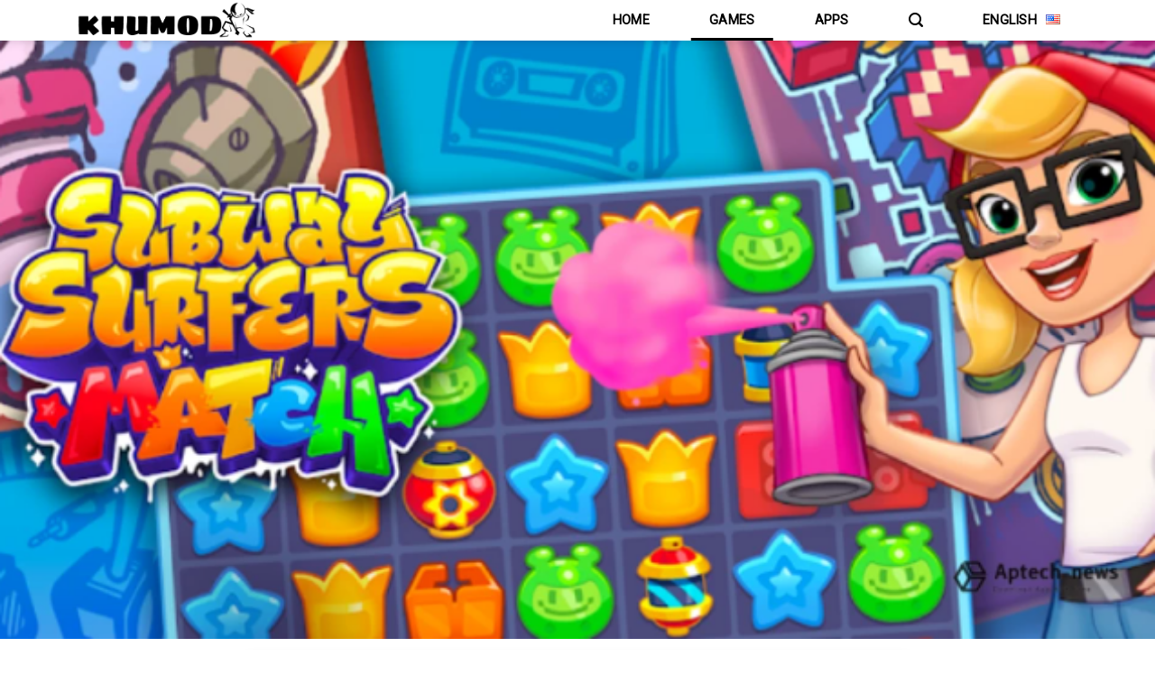

--- FILE ---
content_type: text/html; charset=UTF-8
request_url: https://khumod.com/en/subway-surfers-blast-mod-apk-1-10-1-unlimited-turns/
body_size: 20406
content:
<!DOCTYPE html>
<!--[if IE 9 ]> <html lang="en" prefix="og: https://ogp.me/ns#" class="ie9 loading-site no-js"> <![endif]-->
<!--[if IE 8 ]> <html lang="en" prefix="og: https://ogp.me/ns#" class="ie8 loading-site no-js"> <![endif]-->
<!--[if (gte IE 9)|!(IE)]><!--><html lang="en" prefix="og: https://ogp.me/ns#" class="loading-site no-js"> <!--<![endif]-->
<head>
	<meta name="google-site-verification" content="OT74Bg5OoJGD2dO2hcVOifyIDnhlVPayQeFrGQAemks" />
	<meta charset="UTF-8" />
	<link rel="profile" href="https://gmpg.org/xfn/11" />
	<link rel="pingback" href="https://khumod.com/xmlrpc.php" />

	<script>(function(html){html.className = html.className.replace(/\bno-js\b/,'js')})(document.documentElement);</script>
	<style>img:is([sizes="auto" i], [sizes^="auto," i]) { contain-intrinsic-size: 3000px 1500px }</style>
	<link rel="alternate" href="https://khumod.com/subway-surfers-blast-mod/" hreflang="vi" />
<link rel="alternate" href="https://khumod.com/en/subway-surfers-blast-mod-apk-1-10-1-unlimited-turns/" hreflang="en" />
<meta name="viewport" content="width=device-width, initial-scale=1, maximum-scale=1" />
<!-- Search Engine Optimization by Rank Math PRO - https://rankmath.com/ -->
<title>Subway Surfers Blast MOD APK 1.25.0 (Unlimited Turns) - KHUMOD.COM</title>
<meta name="description" content="In the game subway surfers blast Mod, each level can have different difficulty, suitable for each of us. At times, we will face obstacles such as snowballs,"/>
<meta name="robots" content="follow, index, max-snippet:-1, max-video-preview:-1, max-image-preview:large"/>
<link rel="canonical" href="https://khumod.com/en/subway-surfers-blast-mod-apk-1-10-1-unlimited-turns/" />
<meta property="og:locale" content="en_US" />
<meta property="og:type" content="article" />
<meta property="og:title" content="Subway Surfers Blast MOD APK 1.25.0 (Unlimited Turns) - KHUMOD.COM" />
<meta property="og:description" content="In the game subway surfers blast Mod, each level can have different difficulty, suitable for each of us. At times, we will face obstacles such as snowballs," />
<meta property="og:url" content="https://khumod.com/en/subway-surfers-blast-mod-apk-1-10-1-unlimited-turns/" />
<meta property="og:site_name" content="KHUMOD APK MIỄN PHÍ" />
<meta property="article:section" content="Games" />
<meta property="og:updated_time" content="2023-12-05T08:51:47+00:00" />
<meta property="og:image" content="https://khumod.com/wp-content/uploads/2023/05/subway-surfers-blast-mod.jpg" />
<meta property="og:image:secure_url" content="https://khumod.com/wp-content/uploads/2023/05/subway-surfers-blast-mod.jpg" />
<meta property="og:image:width" content="225" />
<meta property="og:image:height" content="225" />
<meta property="og:image:alt" content="Subway Surfers Blast MOD" />
<meta property="og:image:type" content="image/jpeg" />
<meta property="article:published_time" content="2023-05-29T10:53:43+00:00" />
<meta property="article:modified_time" content="2023-12-05T08:51:47+00:00" />
<meta name="twitter:card" content="summary" />
<meta name="twitter:title" content="Subway Surfers Blast MOD APK 1.25.0 (Unlimited Turns) - KHUMOD.COM" />
<meta name="twitter:description" content="In the game subway surfers blast Mod, each level can have different difficulty, suitable for each of us. At times, we will face obstacles such as snowballs," />
<meta name="twitter:image" content="https://khumod.com/wp-content/uploads/2023/05/subway-surfers-blast-mod.jpg" />
<meta name="twitter:label1" content="Written by" />
<meta name="twitter:data1" content="Kẻ Vô Danh" />
<meta name="twitter:label2" content="Time to read" />
<meta name="twitter:data2" content="3 minutes" />
<script type="application/ld+json" class="rank-math-schema-pro">{"@context":"https://schema.org","@graph":[{"@type":["Person","Organization"],"@id":"https://khumod.com/#person","name":"admin"},{"@type":"WebSite","@id":"https://khumod.com/#website","url":"https://khumod.com","name":"KHUMOD APK MI\u1ec4N PH\u00cd","alternateName":"KHUMOD","publisher":{"@id":"https://khumod.com/#person"},"inLanguage":"en"},{"@type":"ImageObject","@id":"https://khumod.com/wp-content/uploads/2023/05/subway-surfers-blast-mod.jpg","url":"https://khumod.com/wp-content/uploads/2023/05/subway-surfers-blast-mod.jpg","width":"225","height":"225","inLanguage":"en"},{"@type":"WebPage","@id":"https://khumod.com/en/subway-surfers-blast-mod-apk-1-10-1-unlimited-turns/#webpage","url":"https://khumod.com/en/subway-surfers-blast-mod-apk-1-10-1-unlimited-turns/","name":"Subway Surfers Blast MOD APK 1.25.0 (Unlimited Turns) - KHUMOD.COM","datePublished":"2023-05-29T10:53:43+00:00","dateModified":"2023-12-05T08:51:47+00:00","isPartOf":{"@id":"https://khumod.com/#website"},"primaryImageOfPage":{"@id":"https://khumod.com/wp-content/uploads/2023/05/subway-surfers-blast-mod.jpg"},"inLanguage":"en"},{"@type":"Person","@id":"https://khumod.com/en/author/admin/","name":"K\u1ebb V\u00f4 Danh","url":"https://khumod.com/en/author/admin/","image":{"@type":"ImageObject","@id":"https://secure.gravatar.com/avatar/417f7a962464f5cb7afbfde3dfbe7a3a?s=96&amp;d=mm&amp;r=g","url":"https://secure.gravatar.com/avatar/417f7a962464f5cb7afbfde3dfbe7a3a?s=96&amp;d=mm&amp;r=g","caption":"K\u1ebb V\u00f4 Danh","inLanguage":"en"},"sameAs":["http://khumod.com/"]},{"@type":"BlogPosting","headline":"Subway Surfers Blast MOD APK 1.25.0 (Unlimited Turns) - KHUMOD.COM","keywords":"Subway Surfers Blast MOD","datePublished":"2023-05-29T10:53:43+00:00","dateModified":"2023-12-05T08:51:47+00:00","articleSection":"Games, Games Offline, Games Online","author":{"@id":"https://khumod.com/en/author/admin/","name":"K\u1ebb V\u00f4 Danh"},"publisher":{"@id":"https://khumod.com/#person"},"description":"In the game subway surfers blast Mod, each level can have different difficulty, suitable for each of us. At times, we will face obstacles such as snowballs,","name":"Subway Surfers Blast MOD APK 1.25.0 (Unlimited Turns) - KHUMOD.COM","@id":"https://khumod.com/en/subway-surfers-blast-mod-apk-1-10-1-unlimited-turns/#richSnippet","isPartOf":{"@id":"https://khumod.com/en/subway-surfers-blast-mod-apk-1-10-1-unlimited-turns/#webpage"},"image":{"@id":"https://khumod.com/wp-content/uploads/2023/05/subway-surfers-blast-mod.jpg"},"inLanguage":"en","mainEntityOfPage":{"@id":"https://khumod.com/en/subway-surfers-blast-mod-apk-1-10-1-unlimited-turns/#webpage"}}]}</script>
<!-- /Rank Math WordPress SEO plugin -->

<link rel='dns-prefetch' href='//www.googletagmanager.com' />
<link rel='dns-prefetch' href='//cdn.jsdelivr.net' />
<link rel='dns-prefetch' href='//fonts.googleapis.com' />
<link rel='dns-prefetch' href='//pagead2.googlesyndication.com' />
<link rel="alternate" type="application/rss+xml" title="KHUMOD.COM &raquo; Feed" href="https://khumod.com/en/feed/" />
<link rel="alternate" type="application/rss+xml" title="KHUMOD.COM &raquo; Comments Feed" href="https://khumod.com/en/comments/feed/" />
<link rel="alternate" type="application/rss+xml" title="KHUMOD.COM &raquo; Subway Surfers Blast MOD APK 1.25.0 (Unlimited Turns) Comments Feed" href="https://khumod.com/en/subway-surfers-blast-mod-apk-1-10-1-unlimited-turns/feed/" />
<link rel="prefetch" href="https://khumod.com/wp-content/themes/flatsome/assets/js/chunk.countup.fe2c1016.js" />
<link rel="prefetch" href="https://khumod.com/wp-content/themes/flatsome/assets/js/chunk.sticky-sidebar.a58a6557.js" />
<link rel="prefetch" href="https://khumod.com/wp-content/themes/flatsome/assets/js/chunk.tooltips.29144c1c.js" />
<link rel="prefetch" href="https://khumod.com/wp-content/themes/flatsome/assets/js/chunk.vendors-popups.947eca5c.js" />
<link rel="prefetch" href="https://khumod.com/wp-content/themes/flatsome/assets/js/chunk.vendors-slider.f0d2cbc9.js" />
<script type="text/javascript">
/* <![CDATA[ */
window._wpemojiSettings = {"baseUrl":"https:\/\/s.w.org\/images\/core\/emoji\/15.0.3\/72x72\/","ext":".png","svgUrl":"https:\/\/s.w.org\/images\/core\/emoji\/15.0.3\/svg\/","svgExt":".svg","source":{"concatemoji":"https:\/\/khumod.com\/wp-includes\/js\/wp-emoji-release.min.js?ver=6.7.4"}};
/*! This file is auto-generated */
!function(i,n){var o,s,e;function c(e){try{var t={supportTests:e,timestamp:(new Date).valueOf()};sessionStorage.setItem(o,JSON.stringify(t))}catch(e){}}function p(e,t,n){e.clearRect(0,0,e.canvas.width,e.canvas.height),e.fillText(t,0,0);var t=new Uint32Array(e.getImageData(0,0,e.canvas.width,e.canvas.height).data),r=(e.clearRect(0,0,e.canvas.width,e.canvas.height),e.fillText(n,0,0),new Uint32Array(e.getImageData(0,0,e.canvas.width,e.canvas.height).data));return t.every(function(e,t){return e===r[t]})}function u(e,t,n){switch(t){case"flag":return n(e,"\ud83c\udff3\ufe0f\u200d\u26a7\ufe0f","\ud83c\udff3\ufe0f\u200b\u26a7\ufe0f")?!1:!n(e,"\ud83c\uddfa\ud83c\uddf3","\ud83c\uddfa\u200b\ud83c\uddf3")&&!n(e,"\ud83c\udff4\udb40\udc67\udb40\udc62\udb40\udc65\udb40\udc6e\udb40\udc67\udb40\udc7f","\ud83c\udff4\u200b\udb40\udc67\u200b\udb40\udc62\u200b\udb40\udc65\u200b\udb40\udc6e\u200b\udb40\udc67\u200b\udb40\udc7f");case"emoji":return!n(e,"\ud83d\udc26\u200d\u2b1b","\ud83d\udc26\u200b\u2b1b")}return!1}function f(e,t,n){var r="undefined"!=typeof WorkerGlobalScope&&self instanceof WorkerGlobalScope?new OffscreenCanvas(300,150):i.createElement("canvas"),a=r.getContext("2d",{willReadFrequently:!0}),o=(a.textBaseline="top",a.font="600 32px Arial",{});return e.forEach(function(e){o[e]=t(a,e,n)}),o}function t(e){var t=i.createElement("script");t.src=e,t.defer=!0,i.head.appendChild(t)}"undefined"!=typeof Promise&&(o="wpEmojiSettingsSupports",s=["flag","emoji"],n.supports={everything:!0,everythingExceptFlag:!0},e=new Promise(function(e){i.addEventListener("DOMContentLoaded",e,{once:!0})}),new Promise(function(t){var n=function(){try{var e=JSON.parse(sessionStorage.getItem(o));if("object"==typeof e&&"number"==typeof e.timestamp&&(new Date).valueOf()<e.timestamp+604800&&"object"==typeof e.supportTests)return e.supportTests}catch(e){}return null}();if(!n){if("undefined"!=typeof Worker&&"undefined"!=typeof OffscreenCanvas&&"undefined"!=typeof URL&&URL.createObjectURL&&"undefined"!=typeof Blob)try{var e="postMessage("+f.toString()+"("+[JSON.stringify(s),u.toString(),p.toString()].join(",")+"));",r=new Blob([e],{type:"text/javascript"}),a=new Worker(URL.createObjectURL(r),{name:"wpTestEmojiSupports"});return void(a.onmessage=function(e){c(n=e.data),a.terminate(),t(n)})}catch(e){}c(n=f(s,u,p))}t(n)}).then(function(e){for(var t in e)n.supports[t]=e[t],n.supports.everything=n.supports.everything&&n.supports[t],"flag"!==t&&(n.supports.everythingExceptFlag=n.supports.everythingExceptFlag&&n.supports[t]);n.supports.everythingExceptFlag=n.supports.everythingExceptFlag&&!n.supports.flag,n.DOMReady=!1,n.readyCallback=function(){n.DOMReady=!0}}).then(function(){return e}).then(function(){var e;n.supports.everything||(n.readyCallback(),(e=n.source||{}).concatemoji?t(e.concatemoji):e.wpemoji&&e.twemoji&&(t(e.twemoji),t(e.wpemoji)))}))}((window,document),window._wpemojiSettings);
/* ]]> */
</script>
<!-- khumod.com is managing ads with Advanced Ads 2.0.11 – https://wpadvancedads.com/ --><script id="khumo-ready">
			window.advanced_ads_ready=function(e,a){a=a||"complete";var d=function(e){return"interactive"===a?"loading"!==e:"complete"===e};d(document.readyState)?e():document.addEventListener("readystatechange",(function(a){d(a.target.readyState)&&e()}),{once:"interactive"===a})},window.advanced_ads_ready_queue=window.advanced_ads_ready_queue||[];		</script>
		
<style id='wp-emoji-styles-inline-css' type='text/css'>

	img.wp-smiley, img.emoji {
		display: inline !important;
		border: none !important;
		box-shadow: none !important;
		height: 1em !important;
		width: 1em !important;
		margin: 0 0.07em !important;
		vertical-align: -0.1em !important;
		background: none !important;
		padding: 0 !important;
	}
</style>
<style id='wp-block-library-inline-css' type='text/css'>
:root{--wp-admin-theme-color:#007cba;--wp-admin-theme-color--rgb:0,124,186;--wp-admin-theme-color-darker-10:#006ba1;--wp-admin-theme-color-darker-10--rgb:0,107,161;--wp-admin-theme-color-darker-20:#005a87;--wp-admin-theme-color-darker-20--rgb:0,90,135;--wp-admin-border-width-focus:2px;--wp-block-synced-color:#7a00df;--wp-block-synced-color--rgb:122,0,223;--wp-bound-block-color:var(--wp-block-synced-color)}@media (min-resolution:192dpi){:root{--wp-admin-border-width-focus:1.5px}}.wp-element-button{cursor:pointer}:root{--wp--preset--font-size--normal:16px;--wp--preset--font-size--huge:42px}:root .has-very-light-gray-background-color{background-color:#eee}:root .has-very-dark-gray-background-color{background-color:#313131}:root .has-very-light-gray-color{color:#eee}:root .has-very-dark-gray-color{color:#313131}:root .has-vivid-green-cyan-to-vivid-cyan-blue-gradient-background{background:linear-gradient(135deg,#00d084,#0693e3)}:root .has-purple-crush-gradient-background{background:linear-gradient(135deg,#34e2e4,#4721fb 50%,#ab1dfe)}:root .has-hazy-dawn-gradient-background{background:linear-gradient(135deg,#faaca8,#dad0ec)}:root .has-subdued-olive-gradient-background{background:linear-gradient(135deg,#fafae1,#67a671)}:root .has-atomic-cream-gradient-background{background:linear-gradient(135deg,#fdd79a,#004a59)}:root .has-nightshade-gradient-background{background:linear-gradient(135deg,#330968,#31cdcf)}:root .has-midnight-gradient-background{background:linear-gradient(135deg,#020381,#2874fc)}.has-regular-font-size{font-size:1em}.has-larger-font-size{font-size:2.625em}.has-normal-font-size{font-size:var(--wp--preset--font-size--normal)}.has-huge-font-size{font-size:var(--wp--preset--font-size--huge)}.has-text-align-center{text-align:center}.has-text-align-left{text-align:left}.has-text-align-right{text-align:right}#end-resizable-editor-section{display:none}.aligncenter{clear:both}.items-justified-left{justify-content:flex-start}.items-justified-center{justify-content:center}.items-justified-right{justify-content:flex-end}.items-justified-space-between{justify-content:space-between}.screen-reader-text{border:0;clip:rect(1px,1px,1px,1px);clip-path:inset(50%);height:1px;margin:-1px;overflow:hidden;padding:0;position:absolute;width:1px;word-wrap:normal!important}.screen-reader-text:focus{background-color:#ddd;clip:auto!important;clip-path:none;color:#444;display:block;font-size:1em;height:auto;left:5px;line-height:normal;padding:15px 23px 14px;text-decoration:none;top:5px;width:auto;z-index:100000}html :where(.has-border-color){border-style:solid}html :where([style*=border-top-color]){border-top-style:solid}html :where([style*=border-right-color]){border-right-style:solid}html :where([style*=border-bottom-color]){border-bottom-style:solid}html :where([style*=border-left-color]){border-left-style:solid}html :where([style*=border-width]){border-style:solid}html :where([style*=border-top-width]){border-top-style:solid}html :where([style*=border-right-width]){border-right-style:solid}html :where([style*=border-bottom-width]){border-bottom-style:solid}html :where([style*=border-left-width]){border-left-style:solid}html :where(img[class*=wp-image-]){height:auto;max-width:100%}:where(figure){margin:0 0 1em}html :where(.is-position-sticky){--wp-admin--admin-bar--position-offset:var(--wp-admin--admin-bar--height,0px)}@media screen and (max-width:600px){html :where(.is-position-sticky){--wp-admin--admin-bar--position-offset:0px}}
</style>
<style id='classic-theme-styles-inline-css' type='text/css'>
/*! This file is auto-generated */
.wp-block-button__link{color:#fff;background-color:#32373c;border-radius:9999px;box-shadow:none;text-decoration:none;padding:calc(.667em + 2px) calc(1.333em + 2px);font-size:1.125em}.wp-block-file__button{background:#32373c;color:#fff;text-decoration:none}
</style>
<link rel='stylesheet' id='flui-post-loader-css' href='https://khumod.com/wp-content/plugins/flatsome-ajax-pagination-for-blog-posts-and-woocommerce-products-elements/assets/css/flui-post-loader.min.css?ver=1.0.0' type='text/css' media='all' />
<link rel='stylesheet' id='ez-toc-css' href='https://khumod.com/wp-content/plugins/easy-table-of-contents/assets/css/screen.min.css?ver=2.0.76' type='text/css' media='all' />
<style id='ez-toc-inline-css' type='text/css'>
div#ez-toc-container .ez-toc-title {font-size: 120%;}div#ez-toc-container .ez-toc-title {font-weight: 700;}div#ez-toc-container ul li , div#ez-toc-container ul li a {font-size: 95%;}div#ez-toc-container ul li , div#ez-toc-container ul li a {font-weight: 700;}div#ez-toc-container nav ul ul li {font-size: 90%;}
.ez-toc-container-direction {direction: ltr;}.ez-toc-counter ul {direction: ltr;counter-reset: item ;}.ez-toc-counter nav ul li a::before {content: counter(item, numeric) '. ';margin-right: .2em; counter-increment: item;flex-grow: 0;flex-shrink: 0;float: left; }.ez-toc-widget-direction {direction: ltr;}.ez-toc-widget-container ul {direction: ltr;counter-reset: item ;}.ez-toc-widget-container nav ul li a::before {content: counter(item, numeric) '. ';margin-right: .2em; counter-increment: item;flex-grow: 0;flex-shrink: 0;float: left; }
</style>
<link rel='stylesheet' id='flatsome-main-css' href='https://khumod.com/wp-content/themes/flatsome/assets/css/flatsome.css?ver=3.15.6' type='text/css' media='all' />
<style id='flatsome-main-inline-css' type='text/css'>
@font-face {
				font-family: "fl-icons";
				font-display: block;
				src: url(https://khumod.com/wp-content/themes/flatsome/assets/css/icons/fl-icons.eot?v=3.15.6);
				src:
					url(https://khumod.com/wp-content/themes/flatsome/assets/css/icons/fl-icons.eot#iefix?v=3.15.6) format("embedded-opentype"),
					url(https://khumod.com/wp-content/themes/flatsome/assets/css/icons/fl-icons.woff2?v=3.15.6) format("woff2"),
					url(https://khumod.com/wp-content/themes/flatsome/assets/css/icons/fl-icons.ttf?v=3.15.6) format("truetype"),
					url(https://khumod.com/wp-content/themes/flatsome/assets/css/icons/fl-icons.woff?v=3.15.6) format("woff"),
					url(https://khumod.com/wp-content/themes/flatsome/assets/css/icons/fl-icons.svg?v=3.15.6#fl-icons) format("svg");
			}
</style>
<link rel='stylesheet' id='flatsome-style-css' href='https://khumod.com/wp-content/themes/flatsome-child/style.css?ver=3.0' type='text/css' media='all' />
<link rel='stylesheet' id='flatsome-googlefonts-css' href='//fonts.googleapis.com/css?family=Roboto%3Aregular%2Cregular%2Cregular%2Cregular%2Cregular&#038;display=swap&#038;ver=3.9' type='text/css' media='all' />
<script type="text/javascript" src="https://khumod.com/wp-includes/js/jquery/jquery.min.js?ver=3.7.1" id="jquery-core-js"></script>
<script type="text/javascript" src="https://khumod.com/wp-includes/js/jquery/jquery-migrate.min.js?ver=3.4.1" id="jquery-migrate-js"></script>

<!-- Google tag (gtag.js) snippet added by Site Kit -->
<!-- Google Analytics snippet added by Site Kit -->
<script type="text/javascript" src="https://www.googletagmanager.com/gtag/js?id=GT-WBT9C43" id="google_gtagjs-js" async></script>
<script type="text/javascript" id="google_gtagjs-js-after">
/* <![CDATA[ */
window.dataLayer = window.dataLayer || [];function gtag(){dataLayer.push(arguments);}
gtag("set","linker",{"domains":["khumod.com"]});
gtag("js", new Date());
gtag("set", "developer_id.dZTNiMT", true);
gtag("config", "GT-WBT9C43");
/* ]]> */
</script>
<link rel="https://api.w.org/" href="https://khumod.com/wp-json/" /><link rel="alternate" title="JSON" type="application/json" href="https://khumod.com/wp-json/wp/v2/posts/5203" /><link rel="EditURI" type="application/rsd+xml" title="RSD" href="https://khumod.com/xmlrpc.php?rsd" />
<meta name="generator" content="WordPress 6.7.4" />
<link rel='shortlink' href='https://khumod.com/?p=5203' />
<link rel="alternate" title="oEmbed (JSON)" type="application/json+oembed" href="https://khumod.com/wp-json/oembed/1.0/embed?url=https%3A%2F%2Fkhumod.com%2Fen%2Fsubway-surfers-blast-mod-apk-1-10-1-unlimited-turns%2F" />
<link rel="alternate" title="oEmbed (XML)" type="text/xml+oembed" href="https://khumod.com/wp-json/oembed/1.0/embed?url=https%3A%2F%2Fkhumod.com%2Fen%2Fsubway-surfers-blast-mod-apk-1-10-1-unlimited-turns%2F&#038;format=xml" />
<meta name="generator" content="Site Kit by Google 1.170.0" /><style>.bg{opacity: 0; transition: opacity 1s; -webkit-transition: opacity 1s;} .bg-loaded{opacity: 1;}</style><!--[if IE]><link rel="stylesheet" type="text/css" href="https://khumod.com/wp-content/themes/flatsome/assets/css/ie-fallback.css"><script src="//cdnjs.cloudflare.com/ajax/libs/html5shiv/3.6.1/html5shiv.js"></script><script>var head = document.getElementsByTagName('head')[0],style = document.createElement('style');style.type = 'text/css';style.styleSheet.cssText = ':before,:after{content:none !important';head.appendChild(style);setTimeout(function(){head.removeChild(style);}, 0);</script><script src="https://khumod.com/wp-content/themes/flatsome/assets/libs/ie-flexibility.js"></script><![endif]--><script async custom-element="amp-auto-ads"
        src="https://cdn.ampproject.org/v0/amp-auto-ads-0.1.js">
</script>

<script async src="https://pagead2.googlesyndication.com/pagead/js/adsbygoogle.js?client=ca-pub-3070380603433376"
     crossorigin="anonymous"></script>



<!-- Google AdSense meta tags added by Site Kit -->
<meta name="google-adsense-platform-account" content="ca-host-pub-2644536267352236">
<meta name="google-adsense-platform-domain" content="sitekit.withgoogle.com">
<!-- End Google AdSense meta tags added by Site Kit -->

<!-- Google AdSense snippet added by Site Kit -->
<script type="text/javascript" async="async" src="https://pagead2.googlesyndication.com/pagead/js/adsbygoogle.js?client=ca-pub-3070380603433376&amp;host=ca-host-pub-2644536267352236" crossorigin="anonymous"></script>

<!-- End Google AdSense snippet added by Site Kit -->
<link rel="icon" href="https://khumod.com/wp-content/uploads/2023/11/cropped-KHU-MOD-ICON-32x32.png" sizes="32x32" />
<link rel="icon" href="https://khumod.com/wp-content/uploads/2023/11/cropped-KHU-MOD-ICON-192x192.png" sizes="192x192" />
<link rel="apple-touch-icon" href="https://khumod.com/wp-content/uploads/2023/11/cropped-KHU-MOD-ICON-180x180.png" />
<meta name="msapplication-TileImage" content="https://khumod.com/wp-content/uploads/2023/11/cropped-KHU-MOD-ICON-270x270.png" />
<style id="custom-css" type="text/css">:root {--primary-color: #000000;}.container-width, .full-width .ubermenu-nav, .container, .row{max-width: 1140px}.row.row-collapse{max-width: 1110px}.row.row-small{max-width: 1132.5px}.row.row-large{max-width: 1170px}.header-main{height: 45px}#logo img{max-height: 45px}#logo{width:199px;}.header-bottom{min-height: 19px}.header-top{min-height: 30px}.transparent .header-main{height: 94px}.transparent #logo img{max-height: 94px}.has-transparent + .page-title:first-of-type,.has-transparent + #main > .page-title,.has-transparent + #main > div > .page-title,.has-transparent + #main .page-header-wrapper:first-of-type .page-title{padding-top: 94px;}.header.show-on-scroll,.stuck .header-main{height:45px!important}.stuck #logo img{max-height: 45px!important}.search-form{ width: 100%;}.header-bg-color {background-color: #ffffff}.header-bottom {background-color: #f1f1f1}.header-main .nav > li > a{line-height: 24px }.header-bottom-nav > li > a{line-height: 20px }@media (max-width: 549px) {.header-main{height: 45px}#logo img{max-height: 45px}}.nav-dropdown{border-radius:15px}.nav-dropdown{font-size:98%}/* Color */.accordion-title.active, .has-icon-bg .icon .icon-inner,.logo a, .primary.is-underline, .primary.is-link, .badge-outline .badge-inner, .nav-outline > li.active> a,.nav-outline >li.active > a, .cart-icon strong,[data-color='primary'], .is-outline.primary{color: #000000;}/* Color !important */[data-text-color="primary"]{color: #000000!important;}/* Background Color */[data-text-bg="primary"]{background-color: #000000;}/* Background */.scroll-to-bullets a,.featured-title, .label-new.menu-item > a:after, .nav-pagination > li > .current,.nav-pagination > li > span:hover,.nav-pagination > li > a:hover,.has-hover:hover .badge-outline .badge-inner,button[type="submit"], .button.wc-forward:not(.checkout):not(.checkout-button), .button.submit-button, .button.primary:not(.is-outline),.featured-table .title,.is-outline:hover, .has-icon:hover .icon-label,.nav-dropdown-bold .nav-column li > a:hover, .nav-dropdown.nav-dropdown-bold > li > a:hover, .nav-dropdown-bold.dark .nav-column li > a:hover, .nav-dropdown.nav-dropdown-bold.dark > li > a:hover, .header-vertical-menu__opener ,.is-outline:hover, .tagcloud a:hover,.grid-tools a, input[type='submit']:not(.is-form), .box-badge:hover .box-text, input.button.alt,.nav-box > li > a:hover,.nav-box > li.active > a,.nav-pills > li.active > a ,.current-dropdown .cart-icon strong, .cart-icon:hover strong, .nav-line-bottom > li > a:before, .nav-line-grow > li > a:before, .nav-line > li > a:before,.banner, .header-top, .slider-nav-circle .flickity-prev-next-button:hover svg, .slider-nav-circle .flickity-prev-next-button:hover .arrow, .primary.is-outline:hover, .button.primary:not(.is-outline), input[type='submit'].primary, input[type='submit'].primary, input[type='reset'].button, input[type='button'].primary, .badge-inner{background-color: #000000;}/* Border */.nav-vertical.nav-tabs > li.active > a,.scroll-to-bullets a.active,.nav-pagination > li > .current,.nav-pagination > li > span:hover,.nav-pagination > li > a:hover,.has-hover:hover .badge-outline .badge-inner,.accordion-title.active,.featured-table,.is-outline:hover, .tagcloud a:hover,blockquote, .has-border, .cart-icon strong:after,.cart-icon strong,.blockUI:before, .processing:before,.loading-spin, .slider-nav-circle .flickity-prev-next-button:hover svg, .slider-nav-circle .flickity-prev-next-button:hover .arrow, .primary.is-outline:hover{border-color: #000000}.nav-tabs > li.active > a{border-top-color: #000000}.widget_shopping_cart_content .blockUI.blockOverlay:before { border-left-color: #000000 }.woocommerce-checkout-review-order .blockUI.blockOverlay:before { border-left-color: #000000 }/* Fill */.slider .flickity-prev-next-button:hover svg,.slider .flickity-prev-next-button:hover .arrow{fill: #000000;}/* Background Color */[data-icon-label]:after, .secondary.is-underline:hover,.secondary.is-outline:hover,.icon-label,.button.secondary:not(.is-outline),.button.alt:not(.is-outline), .badge-inner.on-sale, .button.checkout, .single_add_to_cart_button, .current .breadcrumb-step{ background-color:#dae0e5; }[data-text-bg="secondary"]{background-color: #dae0e5;}/* Color */.secondary.is-underline,.secondary.is-link, .secondary.is-outline,.stars a.active, .star-rating:before, .woocommerce-page .star-rating:before,.star-rating span:before, .color-secondary{color: #dae0e5}/* Color !important */[data-text-color="secondary"]{color: #dae0e5!important;}/* Border */.secondary.is-outline:hover{border-color:#dae0e5}body{font-size: 100%;}@media screen and (max-width: 549px){body{font-size: 100%;}}body{font-family:"Roboto", sans-serif}body{font-weight: 0}body{color: #000000}.nav > li > a {font-family:"Roboto", sans-serif;}.mobile-sidebar-levels-2 .nav > li > ul > li > a {font-family:"Roboto", sans-serif;}.nav > li > a {font-weight: 0;}.mobile-sidebar-levels-2 .nav > li > ul > li > a {font-weight: 0;}h1,h2,h3,h4,h5,h6,.heading-font, .off-canvas-center .nav-sidebar.nav-vertical > li > a{font-family: "Roboto", sans-serif;}h1,h2,h3,h4,h5,h6,.heading-font,.banner h1,.banner h2{font-weight: 0;}h1,h2,h3,h4,h5,h6,.heading-font{color: #000000;}.alt-font{font-family: "Roboto", sans-serif;}.alt-font{font-weight: 0!important;}.header:not(.transparent) .header-nav-main.nav > li > a {color: #000000;}a{color: #0c70cf;}.absolute-footer, html{background-color: #ffffff}/* Custom CSS */.search .google-auto-placed {display: none;}.nav-dropdown {padding: 0;}.nav-dark .nav>li>a {color: #000;}.large-6.col.nuttai {margin-top: 30px;} .progress-bar-anim {background-color: #28a745!important;background-image: linear-gradient(45deg,rgba(255,255,255,.15) 25%,transparent 25%,transparent 50%,rgba(255,255,255,.15) 50%,rgba(255,255,255,.15) 75%,transparent 75%,transparent);background-size: 1rem 1rem;-webkit-animation: progress-bar-stripes .6s linear infinite;animation: progress-bar-stripes .6s linear infinite;}.progress-download {display: flex;height: 1rem;overflow: hidden;font-size: .75rem;background-color: #e9ecef;border-radius: .25rem;}@mixin gradient-striped($color: rgba(255,255,255,.15), $angle: 45deg) {background-image: -webkit-linear-gradient($angle, $color 25%, transparent 25%, transparent 50%, $color 50%, $color 75%, transparent 75%, transparent);background-image: -o-linear-gradient($angle, $color 25%, transparent 25%, transparent 50%, $color 50%, $color 75%, transparent 75%, transparent);background-image: linear-gradient($angle, $color 25%, transparent 25%, transparent 50%, $color 50%, $color 75%, transparent 75%, transparent);}@-webkit-keyframes progress-bar-stripes {from{ background-position: 40px 0; }to{ background-position: 0 0; }}// Spec and IE10+@keyframes progress-bar-stripes {from{ background-position: 40px 0; }to{ background-position: 0 0; }}@mixin animation($animation) {-webkit-animation: $animation; -o-animation: $animation;animation: $animation;}/* Custom CSS Tablet */@media (max-width: 849px){.google-auto-placed {display: none;}}/* Custom CSS Mobile */@media (max-width: 549px){h5.post-title.is-large {width: 220px;overflow: hidden;text-overflow: ellipsis;white-space: nowrap;}.svg-5 {width: 2.25rem;}.google-auto-placed {display: none;}}.label-new.menu-item > a:after{content:"New";}.label-hot.menu-item > a:after{content:"Hot";}.label-sale.menu-item > a:after{content:"Sale";}.label-popular.menu-item > a:after{content:"Popular";}</style></head>

<body class="post-template-default single single-post postid-5203 single-format-standard full-width header-shadow lightbox nav-dropdown-has-arrow nav-dropdown-has-shadow nav-dropdown-has-border aa-prefix-khumo-">


<a class="skip-link screen-reader-text" href="#main">Skip to content</a>

<div id="wrapper">

	
	<header id="header" class="header has-sticky sticky-jump">
		<div class="header-wrapper">
			<div id="masthead" class="header-main nav-dark">
      <div class="header-inner flex-row container logo-left" role="navigation">

          <!-- Logo -->
          <div id="logo" class="flex-col logo">
            
<!-- Header logo -->
<a href="https://khumod.com/en/home/" title="KHUMOD.COM - KHUMOD.COM" rel="home">
		<img width="512" height="512" src="https://khumod.com/wp-content/uploads/2023/11/cropped-KHU-MOD-ICON.png" class="header_logo header-logo" alt="KHUMOD.COM"/><img  width="491" height="100" src="https://khumod.com/wp-content/uploads/2023/11/KHU-MOD-ICON-2.png" class="header-logo-dark" alt="KHUMOD.COM"/></a>
          </div>

          <!-- Mobile Left Elements -->
          <div class="flex-col show-for-medium flex-left">
            <ul class="mobile-nav nav nav-left ">
                          </ul>
          </div>

          <!-- Left Elements -->
          <div class="flex-col hide-for-medium flex-left
            flex-grow">
            <ul class="header-nav header-nav-main nav nav-left  nav-line-bottom nav-size-medium nav-spacing-xlarge nav-uppercase" >
                          </ul>
          </div>

          <!-- Right Elements -->
          <div class="flex-col hide-for-medium flex-right">
            <ul class="header-nav header-nav-main nav nav-right  nav-line-bottom nav-size-medium nav-spacing-xlarge nav-uppercase">
              <li id="menu-item-11418" class="menu-item menu-item-type-post_type menu-item-object-page menu-item-home menu-item-11418 menu-item-design-default"><a href="https://khumod.com/en/home/" class="nav-top-link">Home</a></li>
<li id="menu-item-11419" class="menu-item menu-item-type-taxonomy menu-item-object-category current-post-ancestor current-menu-parent current-post-parent menu-item-has-children menu-item-11419 active menu-item-design-default has-dropdown"><a href="https://khumod.com/en/games-2/" class="nav-top-link">Games<i class="icon-angle-down" ></i></a>
<ul class="sub-menu nav-dropdown nav-dropdown-default dropdown-uppercase">
	<li id="menu-item-11420" class="menu-item menu-item-type-taxonomy menu-item-object-category current-post-ancestor current-menu-parent current-post-parent menu-item-11420 active"><a href="https://khumod.com/en/games-2/games-offline/">Games Offline</a></li>
	<li id="menu-item-11421" class="menu-item menu-item-type-taxonomy menu-item-object-category current-post-ancestor current-menu-parent current-post-parent menu-item-11421 active"><a href="https://khumod.com/en/games-2/games-online/">Games Online</a></li>
	<li id="menu-item-11422" class="menu-item menu-item-type-taxonomy menu-item-object-category menu-item-11422"><a href="https://khumod.com/en/games-2/simulation/">Simulation</a></li>
	<li id="menu-item-11423" class="menu-item menu-item-type-taxonomy menu-item-object-category menu-item-11423"><a href="https://khumod.com/en/games-2/casual/">Casual</a></li>
	<li id="menu-item-11424" class="menu-item menu-item-type-taxonomy menu-item-object-category menu-item-11424"><a href="https://khumod.com/en/games-2/action-games/">Action Games</a></li>
	<li id="menu-item-11425" class="menu-item menu-item-type-taxonomy menu-item-object-category menu-item-11425"><a href="https://khumod.com/en/games-2/adventure/">Adventure</a></li>
	<li id="menu-item-11426" class="menu-item menu-item-type-taxonomy menu-item-object-category menu-item-11426"><a href="https://khumod.com/en/games-2/racing/">Racing</a></li>
	<li id="menu-item-11427" class="menu-item menu-item-type-taxonomy menu-item-object-category menu-item-11427"><a href="https://khumod.com/en/games-2/sports-games/">Sports Games</a></li>
</ul>
</li>
<li id="menu-item-11428" class="menu-item menu-item-type-taxonomy menu-item-object-category menu-item-11428 menu-item-design-default"><a href="https://khumod.com/en/apps-en/" class="nav-top-link">Apps</a></li>
<li class="header-search header-search-lightbox has-icon">
			<a href="#search-lightbox" aria-label="Search" data-open="#search-lightbox" data-focus="input.search-field"
		class="is-small">
		<i class="icon-search" style="font-size:16px;"></i></a>
			
	<div id="search-lightbox" class="mfp-hide dark text-center">
		<div class="searchform-wrapper ux-search-box relative form-flat is-large"><form method="get" class="searchform" action="https://khumod.com/en/" role="search">
		<div class="flex-row relative">
			<div class="flex-col flex-grow">
	   	   <input type="search" class="search-field mb-0" name="s" value="" id="s" placeholder="Search ..." />
			</div>
			<div class="flex-col">
				<button type="submit" class="ux-search-submit submit-button secondary button icon mb-0" aria-label="Submit">
					<i class="icon-search" ></i>				</button>
			</div>
		</div>
    <div class="live-search-results text-left z-top"></div>
</form>
</div>	</div>
</li>
<li class="has-dropdown header-language-dropdown">
	<a href="#">
		English		<i class="image-icon"><img src="https://khumod.com/wp-content/plugins/polylang-pro/vendor/wpsyntex/polylang/flags/us.png" alt="English"/></i>		<i class="icon-angle-down" ></i>	</a>
	<ul class="nav-dropdown nav-dropdown-default dropdown-uppercase">
		<li><a href="https://khumod.com/subway-surfers-blast-mod/" hreflang="vi"><i class="icon-image"><img src="https://khumod.com/wp-content/plugins/polylang-pro/vendor/wpsyntex/polylang/flags/vn.png" alt="Tiếng Việt"/></i> Tiếng Việt</a></li><li><a href="https://khumod.com/en/subway-surfers-blast-mod-apk-1-10-1-unlimited-turns/" hreflang="en"><i class="icon-image"><img src="https://khumod.com/wp-content/plugins/polylang-pro/vendor/wpsyntex/polylang/flags/us.png" alt="English"/></i> English</a></li>	</ul>
</li>
            </ul>
          </div>

          <!-- Mobile Right Elements -->
          <div class="flex-col show-for-medium flex-right">
            <ul class="mobile-nav nav nav-right ">
              <li class="nav-icon has-icon">
  		<a href="#" data-open="#main-menu" data-pos="left" data-bg="main-menu-overlay" data-color="" class="is-small" aria-label="Menu" aria-controls="main-menu" aria-expanded="false">
		
		  <i class="icon-menu" ></i>
		  		</a>
	</li><li class="header-search header-search-lightbox has-icon">
			<a href="#search-lightbox" aria-label="Search" data-open="#search-lightbox" data-focus="input.search-field"
		class="is-small">
		<i class="icon-search" style="font-size:16px;"></i></a>
			
	<div id="search-lightbox" class="mfp-hide dark text-center">
		<div class="searchform-wrapper ux-search-box relative form-flat is-large"><form method="get" class="searchform" action="https://khumod.com/en/" role="search">
		<div class="flex-row relative">
			<div class="flex-col flex-grow">
	   	   <input type="search" class="search-field mb-0" name="s" value="" id="s" placeholder="Search ..." />
			</div>
			<div class="flex-col">
				<button type="submit" class="ux-search-submit submit-button secondary button icon mb-0" aria-label="Submit">
					<i class="icon-search" ></i>				</button>
			</div>
		</div>
    <div class="live-search-results text-left z-top"></div>
</form>
</div>	</div>
</li>
<li class="has-dropdown header-language-dropdown">
	<a href="#">
		English		<i class="image-icon"><img src="https://khumod.com/wp-content/plugins/polylang-pro/vendor/wpsyntex/polylang/flags/us.png" alt="English"/></i>		<i class="icon-angle-down" ></i>	</a>
	<ul class="nav-dropdown nav-dropdown-default dropdown-uppercase">
		<li><a href="https://khumod.com/subway-surfers-blast-mod/" hreflang="vi"><i class="icon-image"><img src="https://khumod.com/wp-content/plugins/polylang-pro/vendor/wpsyntex/polylang/flags/vn.png" alt="Tiếng Việt"/></i> Tiếng Việt</a></li><li><a href="https://khumod.com/en/subway-surfers-blast-mod-apk-1-10-1-unlimited-turns/" hreflang="en"><i class="icon-image"><img src="https://khumod.com/wp-content/plugins/polylang-pro/vendor/wpsyntex/polylang/flags/us.png" alt="English"/></i> English</a></li>	</ul>
</li>
            </ul>
          </div>

      </div>
     
      </div>
<div class="header-bg-container fill"><div class="header-bg-image fill"></div><div class="header-bg-color fill"></div></div>		</div>
	</header>

	
	<main id="main" class="">

	<div id="content" class="blog-wrapper blog-single page-wrapper">
		
<div class="anhdaidien"><img src="https://khumod.com/wp-content/uploads/2023/05/subway-surfers-blast-mod-1.png"></div>
<div class="row align-center">
	<div class="large-8 col">
	
	


<article id="post-5203" class="post-5203 post type-post status-publish format-standard has-post-thumbnail hentry category-games-2 category-games-offline category-games-online">
	<div class="article-inner ">
		<header class="entry-header">	
	<div class="entry-header-text entry-header-text-top text-left">
		<div class="phantai">
<div class="phantaipost_anh">
    <img width="225" height="225" src="https://khumod.com/wp-content/uploads/2023/05/subway-surfers-blast-mod.jpg" class="attachment-large size-large wp-post-image" alt="" decoding="async" fetchpriority="high" /></div>
<div class="titlemoi">
	<h1>Subway Surfers Blast MOD APK 1.25.0 (Unlimited Turns)</h1>
</div>
</div>

<div class="entry-divider is-divider small"></div>




<div class="phantaipost_thongso">
    		<table class="info-top-topcontent">
		<tbody>
			<tr>
			<th class="w100">MOD</th><td> Unlimited Turns</td>
			</tr>
			<tr><th class="w100">Capacity</th><td> 150MB</td></tr>
			<tr>
			<th class="w100">Installed on</th>
			<td><a href="https://play.google.com/store/apps/details?id=com.sybogames.subwaysurfers.blast&hl=en_US" target="_blank" rel="nofollow"><img style="width: auto;height: 1.3rem;margin:0" alt="Google Play" src="/wp-content/uploads/2022/10/google-play2.webp"></a></td>
			</tr>
			<tr>
			<th class="w100">Version</th>
			<td>1.25.0 </td>
			</tr>
		</tbody>
	</table>
	</div>






	</div>
				</header>
		<div class="entry-content single-page">

	<p><span style="font-size: 120%;">Subway surfers, a game that is over is too unknown to any of the people. With the temple run game, subway surfers is really one of many great endless runner games and forms a must-have part of each of us&#8217;s childhoods. But, over time, the somewhat monochromatic playing style of subway surfers has been able to compete with other rivals in the business area. So, the publisher of sybo games has created a game that can be viewed as an evolution of the subway surfers game with many familiar features but has a very new and very attractive gameplay called subway surfers blast.</span></p>
<div id="ez-toc-container" class="ez-toc-v2_0_76 counter-hierarchy ez-toc-counter ez-toc-grey ez-toc-container-direction">
<div class="ez-toc-title-container">
<p class="ez-toc-title" style="cursor:inherit">Nội Dung Bài Viết</p>
<span class="ez-toc-title-toggle"><a href="#" class="ez-toc-pull-right ez-toc-btn ez-toc-btn-xs ez-toc-btn-default ez-toc-toggle" aria-label="Toggle Table of Content"><span class="ez-toc-js-icon-con"><span class=""><span class="eztoc-hide" style="display:none;">Toggle</span><span class="ez-toc-icon-toggle-span"><svg style="fill: #2468f2;color:#2468f2" xmlns="http://www.w3.org/2000/svg" class="list-377408" width="20px" height="20px" viewBox="0 0 24 24" fill="none"><path d="M6 6H4v2h2V6zm14 0H8v2h12V6zM4 11h2v2H4v-2zm16 0H8v2h12v-2zM4 16h2v2H4v-2zm16 0H8v2h12v-2z" fill="currentColor"></path></svg><svg style="fill: #2468f2;color:#2468f2" class="arrow-unsorted-368013" xmlns="http://www.w3.org/2000/svg" width="10px" height="10px" viewBox="0 0 24 24" version="1.2" baseProfile="tiny"><path d="M18.2 9.3l-6.2-6.3-6.2 6.3c-.2.2-.3.4-.3.7s.1.5.3.7c.2.2.4.3.7.3h11c.3 0 .5-.1.7-.3.2-.2.3-.5.3-.7s-.1-.5-.3-.7zM5.8 14.7l6.2 6.3 6.2-6.3c.2-.2.3-.5.3-.7s-.1-.5-.3-.7c-.2-.2-.4-.3-.7-.3h-11c-.3 0-.5.1-.7.3-.2.2-.3.5-.3.7s.1.5.3.7z"/></svg></span></span></span></a></span></div>
<nav><ul class='ez-toc-list ez-toc-list-level-1 eztoc-toggle-hide-by-default' ><li class='ez-toc-page-1 ez-toc-heading-level-2'><a class="ez-toc-link ez-toc-heading-1" href="#Download_Subway_Surfers_Blast_MOD_APK" >Download Subway Surfers Blast MOD APK</a><ul class='ez-toc-list-level-3' ><li class='ez-toc-heading-level-3'><a class="ez-toc-link ez-toc-heading-2" href="#Style_play" >Style play</a></li><li class='ez-toc-page-1 ez-toc-heading-level-3'><a class="ez-toc-link ez-toc-heading-3" href="#Challenges_and_help_you_should_pay_attention_to" >Challenges and help you should pay attention to</a></li><li class='ez-toc-page-1 ez-toc-heading-level-3'><a class="ez-toc-link ez-toc-heading-4" href="#Familiar_objects" >Familiar objects</a></li><li class='ez-toc-page-1 ez-toc-heading-level-3'><a class="ez-toc-link ez-toc-heading-5" href="#Interact_and_share_achievements_with_several_other_players" >Interact and share achievements with several other players</a></li><li class='ez-toc-page-1 ez-toc-heading-level-3'><a class="ez-toc-link ez-toc-heading-6" href="#Graphics" >Graphics</a></li></ul></li></ul></nav></div>
<h2><span class="ez-toc-section" id="Download_Subway_Surfers_Blast_MOD_APK"></span><strong><span style="font-size: 120%;">Download Subway Surfers Blast MOD APK</span></strong><span class="ez-toc-section-end"></span></h2>
<p><a href="http://demo1288.viet-web.com" target="_blank" rel="noopener"><img decoding="async" class="aligncenter size-full wp-image-5192" src="http://demo1288.viet-web.com/wp-content/uploads/2023/05/subway-surfers-blast-mod.png" alt="" width="554" height="283" /></a></p>
<p><span style="font-size: 120%;">subway surfers blast is a match-3 puzzle game, enhanced and published by sybo games, the famous publisher of subway surfers games. In contrast to the traditional run and jump, subway surfers blast allows you to search for rewards and feel new challenges in a completely different free world.</span></p>
<h3><span class="ez-toc-section" id="Style_play"></span><strong><span style="font-size: 120%;">Style play</span></strong><span class="ez-toc-section-end"></span></h3>
<p><span style="font-size: 120%;">In the subway surfers blast game, we will be asked to destroy glitter jewels and other displays on the screen to earn a number draw and level up. If we look closely at these gems, we will be reminded that they are in fact familiar items in subway surfers such as shields, paint boxes or musical notes. Through different levels, we will experience different challenges with gradually increasing difficulty.</span><br />
<span style="font-size: 120%;">This game has a simple but super exciting gameplay method. Match-3 is a game in which you are forced to find a method to win matching pairs/pieces and cleverly arrange them in a straight line. When this line will get from 3 to 5 pieces with the same shape, we will get a score and the pieces of the same shape will disappear, thereby opening a space for other pieces to expose. presents a new opportunity to take its place.</span></p>
<h3><span class="ez-toc-section" id="Challenges_and_help_you_should_pay_attention_to"></span><strong><span style="font-size: 120%;">Challenges and help you should pay attention to</span></strong><span class="ez-toc-section-end"></span></h3>
<p><span style="font-size: 120%;">In the game subway surfers blast Mod, each level can have different difficulty, suitable for each of us. At times, we will face obstacles such as snowballs, with ice flows that make it difficult to stage them. Your assignment will be to process them with the few resources you have and stand out in the fastest possible way to earn the most points.</span></p>
<p><span style="font-size: 120%;">Moreover, subway surfers blast also gives you items and technologies to increase your playing ability. For example, you should use a drill to break blocks of stone, use development to start totaling gems, or use gardenia to modify the color range of many other gems, shaping full processing phases. colorful and effective.</span></p>
<p><a href="http://demo1288.viet-web.com" target="_blank" rel="noopener"><img decoding="async" class="aligncenter size-full wp-image-5200" src="http://demo1288.viet-web.com/wp-content/uploads/2023/05/subway-surfers-blast-mod-1.png" alt="" width="635" height="329" /></a></p>
<h3><span class="ez-toc-section" id="Familiar_objects"></span><strong><span style="font-size: 120%;">Familiar objects</span></strong><span class="ez-toc-section-end"></span></h3>
<p><span style="font-size: 120%;">In the game subway surfers blast Mod, we will be integrated into the five colorful continents of including the very familiar object from the original subway surfers. With 7 innovative and unique objects, subway surfers blast provides you with a new and exciting experience. But actually, in this challenge, they will pretend to be good storytellers because the troublemakers run away from the policeman&#8217;s chase. We will be able to learn about the lives of objects, a point that subway surfers are next to you.</span></p>
<p><span style="font-size: 120%;">The first is Jake, the main character of subway surfers. Jake is a young boy of his age, energetic and full of ways. Not only is the main user, jake is also the person who represents the entire society of famous subway surfers game around the world. With jake are other objects in subway surfers blast including tricky, fresh, spike, yutani, zombie jake and zombie tricky. Each object has unique properties and a unique temperament.</span></p>
<p><span style="font-size: 120%;">Each object in the game subway surfers blast Mod has a different time, expectation, dream and temperament. All in all, all of these characters fit the sentiments of an ideal and colorful five continents, contributing to the game&#8217;s flawlessness.</span></p>
<h3><span class="ez-toc-section" id="Interact_and_share_achievements_with_several_other_players"></span><strong><span style="font-size: 120%;">Interact and share achievements with several other players</span></strong><span class="ez-toc-section-end"></span></h3>
<p><span style="font-size: 120%;">The game Subway surfers blast Mod can connect to twitter, allowing you to pair with your friends and compete on the leaderboard. This allows you to chat and share experiences, and answer questions to increase your chances of winning the game. And yet, high scores achievements are also likely to be reported on subway surfers blast Mod buddies clubs. Let&#8217;s take the achievement and let us all enjoy it.</span></p>
<h3><span class="ez-toc-section" id="Graphics"></span><strong><span style="font-size: 120%;">Graphics</span></strong><span class="ez-toc-section-end"></span></h3>
<p><span style="font-size: 120%;">The game subway surfers blast Mod will have a beautiful and valuable visual information connection, there are dozens of eye-catching animation effects but you do match-3 levels. The game still retains the basic features of the original, which is already very attractive and attractive, all the images, lines and items look very interesting and eye-catching.</span></p>

<div class="taigame">
	<div class="taimobile">
		<svg class="svg-5 mr-1" xmlns="http://www.w3.org/2000/svg" viewBox="0 0 576 512" style="fill: white;height: auto;"><path d="M528 288h-92.1l46.1-46.1c30.1-30.1 8.8-81.9-33.9-81.9h-64V48c0-26.5-21.5-48-48-48h-96c-26.5 0-48 21.5-48 48v112h-64c-42.6 0-64.2 51.7-33.9 81.9l46.1 46.1H48c-26.5 0-48 21.5-48 48v128c0 26.5 21.5 48 48 48h480c26.5 0 48-21.5 48-48V336c0-26.5-21.5-48-48-48zm-400-80h112V48h96v160h112L288 368 128 208zm400 256H48V336h140.1l65.9 65.9c18.8 18.8 49.1 18.7 67.9 0l65.9-65.9H528v128zm-88-64c0-13.3 10.7-24 24-24s24 10.7 24 24-10.7 24-24 24-24-10.7-24-24z"></path></svg>
		<a href="https://khumod.com/en/download/subway-surfers-blast-mod-apk-1/"> Download</a>
		<p>150MB</p>
	</div>
	<div class="taipc">
		<svg class="svg-5 mr-1" xmlns="http://www.w3.org/2000/svg" viewBox="0 0 576 512" style="fill: white;height: auto;"><path d="M528 288h-92.1l46.1-46.1c30.1-30.1 8.8-81.9-33.9-81.9h-64V48c0-26.5-21.5-48-48-48h-96c-26.5 0-48 21.5-48 48v112h-64c-42.6 0-64.2 51.7-33.9 81.9l46.1 46.1H48c-26.5 0-48 21.5-48 48v128c0 26.5 21.5 48 48 48h480c26.5 0 48-21.5 48-48V336c0-26.5-21.5-48-48-48zm-400-80h112V48h96v160h112L288 368 128 208zm400 256H48V336h140.1l65.9 65.9c18.8 18.8 49.1 18.7 67.9 0l65.9-65.9H528v128zm-88-64c0-13.3 10.7-24 24-24s24 10.7 24 24-10.7 24-24 24-24-10.7-24-24z"></path></svg>
		<a href="https://www.youtube.com/channel/UC2URB1Y3NjWlyf8qa-0e9xA?sub_confirmation=1"target="_blank" rel="nofollow noopener">
<span>Play On PC (Computer)</span></a>
		<p>Youtube391MB </p>
	</div>
	<div class="antoan">
		<p>Safe: No Malware			<svg class="svg-5 mr-1" xmlns="http://www.w3.org/2000/svg" viewBox="0 0 320 512" style="fill: #4cbb16;"><path d="M296 160H180.6l42.6-129.8C227.2 15 215.7 0 200 0H56C44 0 33.8 8.9 32.2 20.8l-32 240C-1.7 275.2 9.5 288 24 288h118.7L96.6 482.5c-3.6 15.2 8 29.5 23.3 29.5 8.4 0 16.4-4.4 20.8-12l176-304c9.3-15.9-2.2-36-20.7-36z"></path></svg>
		</p>
		<p>Update: 3 years trước</p>
		<p>Share by: Kẻ Vô Danh</p>
	</div>
</div>

	
	</div>



	</div>
</article>




<div id="comments" class="comments-area">

	
	
	
		<div id="respond" class="comment-respond">
		<h3 id="reply-title" class="comment-reply-title">Leave a Reply <small><a rel="nofollow" id="cancel-comment-reply-link" href="/en/subway-surfers-blast-mod-apk-1-10-1-unlimited-turns/#respond" style="display:none;">Cancel reply</a></small></h3><form action="https://khumod.com/wp-comments-post.php" method="post" id="commentform" class="comment-form" novalidate><p class="comment-notes"><span id="email-notes">Your email address will not be published.</span> <span class="required-field-message">Required fields are marked <span class="required">*</span></span></p><p class="comment-form-comment"><label for="comment">Comment <span class="required">*</span></label> <textarea id="comment" name="comment" cols="45" rows="8" maxlength="65525" required></textarea></p><p class="comment-form-author"><label for="author">Name <span class="required">*</span></label> <input id="author" name="author" type="text" value="" size="30" maxlength="245" autocomplete="name" required /></p>
<p class="comment-form-email"><label for="email">Email <span class="required">*</span></label> <input id="email" name="email" type="email" value="" size="30" maxlength="100" aria-describedby="email-notes" autocomplete="email" required /></p>
<p class="comment-form-url"><label for="url">Website</label> <input id="url" name="url" type="url" value="" size="30" maxlength="200" autocomplete="url" /></p>
<p class="comment-form-cookies-consent"><input id="wp-comment-cookies-consent" name="wp-comment-cookies-consent" type="checkbox" value="yes" /> <label for="wp-comment-cookies-consent">Save my name, email, and website in this browser for the next time I comment.</label></p>
<p class="form-submit"><input name="submit" type="submit" id="submit" class="submit" value="Post Comment" /> <input type='hidden' name='comment_post_ID' value='5203' id='comment_post_ID' />
<input type='hidden' name='comment_parent' id='comment_parent' value='0' />
</p></form>	</div><!-- #respond -->
	
</div>
	</div>

</div>

	</div>


</main>

<footer id="footer" class="footer-wrapper">

		<section class="section chantrang" id="section_1812951492">
		<div class="bg section-bg fill bg-fill  bg-loaded" >

			
			<div class="section-bg-overlay absolute fill"></div>
			

		</div>

		

		<div class="section-content relative">
			

<div class="row"  id="row-1081201776">


	<div id="col-2058219326" class="col medium-6 small-12 large-6"  >
				<div class="col-inner"  >
			
			

	<div id="text-3088672547" class="text">
		

<div class="h5 font-weight-semibold mb-3">
								<svg class="mr-1 svg-5" xmlns="http://www.w3.org/2000/svg" viewBox="0 0 512 512"><path d="M67.508 468.467c-58.005-58.013-58.016-151.92 0-209.943l225.011-225.04c44.643-44.645 117.279-44.645 161.92 0 44.743 44.749 44.753 117.186 0 161.944l-189.465 189.49c-31.41 31.413-82.518 31.412-113.926.001-31.479-31.482-31.49-82.453 0-113.944L311.51 110.491c4.687-4.687 12.286-4.687 16.972 0l16.967 16.971c4.685 4.686 4.685 12.283 0 16.969L184.983 304.917c-12.724 12.724-12.73 33.328 0 46.058 12.696 12.697 33.356 12.699 46.054-.001l189.465-189.489c25.987-25.989 25.994-68.06.001-94.056-25.931-25.934-68.119-25.932-94.049 0l-225.01 225.039c-39.249 39.252-39.258 102.795-.001 142.057 39.285 39.29 102.885 39.287 142.162-.028A739446.174 739446.174 0 0 1 439.497 238.49c4.686-4.687 12.282-4.684 16.969.004l16.967 16.971c4.685 4.686 4.689 12.279.004 16.965a755654.128 755654.128 0 0 0-195.881 195.996c-58.034 58.092-152.004 58.093-210.048.041z"></path></svg><span class="align-middle">USEFUL								</span></div>
		
<style>
#text-3088672547 {
  font-size: 0.85rem;
}
</style>
	</div>
	
	<div id="gap-1625108420" class="gap-element clearfix" style="display:block; height:auto;">
		
<style>
#gap-1625108420 {
  padding-top: 30px;
}
</style>
	</div>
	

<ul id="menu-useful" class="nav menu">
<li id="menu-item-44740" class="menu-item menu-item-type-post_type menu-item-object-post menu-item-44740"><a href="https://khumod.com/en/minecraft-pe-mod/">Minecraft</a></li>
<li id="menu-item-44744" class="menu-item menu-item-type-post_type menu-item-object-post menu-item-44744"><a href="https://khumod.com/en/roblox-mod/">Roblox</a></li>
<li id="menu-item-44745" class="menu-item menu-item-type-post_type menu-item-object-post menu-item-44745"><a href="https://khumod.com/en/toca-life-world-mod-3/">Toca Life </a></li>
<li id="menu-item-51465" class="menu-item menu-item-type-post_type menu-item-object-post menu-item-51465"><a href="https://khumod.com/en/stick-war-legacy-mod-hack-2/">Stick War Legacy</a></li>
<li id="menu-item-72279" class="menu-item menu-item-type-post_type menu-item-object-post menu-item-72279"><a href="https://khumod.com/en/stumble-guys-mod-3/">Stumble Guys</a></li>
<li id="menu-item-72281" class="menu-item menu-item-type-post_type menu-item-object-post menu-item-72281"><a href="https://khumod.com/en/subway-surfers-mod-apk-english/">Subway Surfers</a></li>
<li id="menu-item-72282" class="menu-item menu-item-type-post_type menu-item-object-post menu-item-72282"><a href="https://khumod.com/en/shadow-fight-2-mod-apk/">Shadow Fight 2</a></li>
</ul>


		</div>
				
<style>
#col-2058219326 > .col-inner {
  margin: 30px 0px 0px 0px;
}
</style>
	</div>

	

	<div id="col-875116074" class="col medium-6 small-12 large-6"  >
				<div class="col-inner"  >
			
			

	<div id="text-844104994" class="text">
		

<div class="h5 font-weight-semibold mb-3">
								<svg class="mr-1 svg-5" xmlns="http://www.w3.org/2000/svg" viewBox="0 0 512 512"><path d="M256 8C119.043 8 8 119.083 8 256c0 136.997 111.043 248 248 248s248-111.003 248-248C504 119.083 392.957 8 256 8zm0 448c-110.532 0-200-89.431-200-200 0-110.495 89.472-200 200-200 110.491 0 200 89.471 200 200 0 110.53-89.431 200-200 200zm0-338c23.196 0 42 18.804 42 42s-18.804 42-42 42-42-18.804-42-42 18.804-42 42-42zm56 254c0 6.627-5.373 12-12 12h-88c-6.627 0-12-5.373-12-12v-24c0-6.627 5.373-12 12-12h12v-64h-12c-6.627 0-12-5.373-12-12v-24c0-6.627 5.373-12 12-12h64c6.627 0 12 5.373 12 12v100h12c6.627 0 12 5.373 12 12v24z"></path></svg><span class="align-middle">INFO								</span></div>
		
<style>
#text-844104994 {
  font-size: 0.85rem;
}
</style>
	</div>
	
	<div id="gap-8843730" class="gap-element clearfix" style="display:block; height:auto;">
		
<style>
#gap-8843730 {
  padding-top: 30px;
}
</style>
	</div>
	

<ul id="menu-info" class="nav menu">
<li id="menu-item-2927" class="menu-item menu-item-type-post_type menu-item-object-page menu-item-2927"><a href="https://khumod.com/">Terms of use</a></li>
<li id="menu-item-2928" class="menu-item menu-item-type-post_type menu-item-object-page menu-item-privacy-policy menu-item-2928"><a rel="privacy-policy" href="https://khumod.com/">Privacy Policy</a></li>
<li id="menu-item-2929" class="menu-item menu-item-type-post_type menu-item-object-page menu-item-2929"><a href="https://khumod.com/">Copyright DMCA</a></li>
<li id="menu-item-2930" class="menu-item menu-item-type-post_type menu-item-object-page menu-item-2930"><a href="https://khumod.com/">Contact</a></li>
<li id="menu-item-11200" class="menu-item menu-item-type-post_type menu-item-object-page menu-item-11200"><a href="https://khumod.com/">Recruit</a></li>
<li id="menu-item-34955" class="menu-item menu-item-type-custom menu-item-object-custom menu-item-34955"><a href="https://khumod.com/">RSS</a></li>
</ul>

		</div>
				
<style>
#col-875116074 > .col-inner {
  margin: 30px 0px 0px 0px;
}
</style>
	</div>

	

</div>
<div class="row"  id="row-681275264">


	<div id="col-1113004616" class="col small-12 large-12"  >
				<div class="col-inner"  >
			
			

<div class="social-icons follow-icons full-width text-center" ><a href="#" target="_blank" data-label="Facebook" rel="noopener noreferrer nofollow" class="icon primary button circle facebook tooltip" title="Follow on Facebook" aria-label="Follow on Facebook"><i class="icon-facebook" ></i></a><a href="#" target="_blank" data-label="Twitter" rel="noopener noreferrer nofollow" class="icon primary button circle  twitter tooltip" title="Follow on Twitter" aria-label="Follow on Twitter"><i class="icon-twitter" ></i></a><a href="#" target="_blank" rel="noopener noreferrer nofollow"  data-label="Pinterest"  class="icon primary button circle  pinterest tooltip" title="Follow on Pinterest" aria-label="Follow on Pinterest"><i class="icon-pinterest" ></i></a><a href="#" target="_blank" rel="noopener noreferrer nofollow" data-label="YouTube" class="icon primary button circle  youtube tooltip" title="Follow on YouTube" aria-label="Follow on YouTube"><i class="icon-youtube" ></i></a><a href="#" target="_blank" data-label="Telegram" rel="noopener noreferrer nofollow" class="icon primary button circle telegram tooltip" title="Follow on Telegram" aria-label="Follow on Telegram"><i class="icon-telegram" ></i></a></div>

	<div id="gap-1278663638" class="gap-element clearfix" style="display:block; height:auto;">
		
<style>
#gap-1278663638 {
  padding-top: 10px;
}
</style>
	</div>
	

<p style="text-align: center;"><strong>© 2023 KHUMOD.COM</strong></p>

		</div>
					</div>

	

</div>

		</div>

		
<style>
#section_1812951492 {
  padding-top: 0px;
  padding-bottom: 0px;
  background-color: rgb(45, 252, 0);
}
#section_1812951492 .section-bg-overlay {
  background-color: rgb(238, 238, 238);
}
#section_1812951492 .ux-shape-divider--top svg {
  height: 150px;
  --divider-top-width: 100%;
}
#section_1812951492 .ux-shape-divider--bottom svg {
  height: 150px;
  --divider-width: 100%;
}
</style>
	</section>
	
<div class="absolute-footer dark medium-text-center small-text-center">
  <div class="container clearfix">

          <div class="footer-secondary pull-right">
                  <div class="footer-text inline-block small-block">
            [BANNER_ADV]          </div>
                      </div>
    
    <div class="footer-primary pull-left">
              <div class="menu-menu-english-container"><ul id="menu-menu-english-1" class="links footer-nav uppercase"><li class="menu-item menu-item-type-post_type menu-item-object-page menu-item-home menu-item-11418"><a href="https://khumod.com/en/home/">Home</a></li>
<li class="menu-item menu-item-type-taxonomy menu-item-object-category current-post-ancestor current-menu-parent current-post-parent menu-item-11419"><a href="https://khumod.com/en/games-2/">Games</a></li>
<li class="menu-item menu-item-type-taxonomy menu-item-object-category menu-item-11428"><a href="https://khumod.com/en/apps-en/">Apps</a></li>
</ul></div>            <div class="copyright-footer">
        Copyright 2026 &copy; <strong>Flatsome Theme</strong>      </div>
          </div>
  </div>
</div>

<a href="#top" class="back-to-top button icon invert plain fixed bottom z-1 is-outline hide-for-medium circle" id="top-link" aria-label="Go to top"><i class="icon-angle-up" ></i></a>

</footer>

</div>

<div id="main-menu" class="mobile-sidebar no-scrollbar mfp-hide">

	
	<div class="sidebar-menu no-scrollbar ">

		
					<ul class="nav nav-sidebar nav-vertical nav-uppercase" data-tab="1">
				<li class="menu-item menu-item-type-post_type menu-item-object-page menu-item-home menu-item-11418"><a href="https://khumod.com/en/home/">Home</a></li>
<li class="menu-item menu-item-type-taxonomy menu-item-object-category current-post-ancestor current-menu-parent current-post-parent menu-item-has-children menu-item-11419"><a href="https://khumod.com/en/games-2/">Games</a>
<ul class="sub-menu nav-sidebar-ul children">
	<li class="menu-item menu-item-type-taxonomy menu-item-object-category current-post-ancestor current-menu-parent current-post-parent menu-item-11420"><a href="https://khumod.com/en/games-2/games-offline/">Games Offline</a></li>
	<li class="menu-item menu-item-type-taxonomy menu-item-object-category current-post-ancestor current-menu-parent current-post-parent menu-item-11421"><a href="https://khumod.com/en/games-2/games-online/">Games Online</a></li>
	<li class="menu-item menu-item-type-taxonomy menu-item-object-category menu-item-11422"><a href="https://khumod.com/en/games-2/simulation/">Simulation</a></li>
	<li class="menu-item menu-item-type-taxonomy menu-item-object-category menu-item-11423"><a href="https://khumod.com/en/games-2/casual/">Casual</a></li>
	<li class="menu-item menu-item-type-taxonomy menu-item-object-category menu-item-11424"><a href="https://khumod.com/en/games-2/action-games/">Action Games</a></li>
	<li class="menu-item menu-item-type-taxonomy menu-item-object-category menu-item-11425"><a href="https://khumod.com/en/games-2/adventure/">Adventure</a></li>
	<li class="menu-item menu-item-type-taxonomy menu-item-object-category menu-item-11426"><a href="https://khumod.com/en/games-2/racing/">Racing</a></li>
	<li class="menu-item menu-item-type-taxonomy menu-item-object-category menu-item-11427"><a href="https://khumod.com/en/games-2/sports-games/">Sports Games</a></li>
</ul>
</li>
<li class="menu-item menu-item-type-taxonomy menu-item-object-category menu-item-11428"><a href="https://khumod.com/en/apps-en/">Apps</a></li>
			</ul>
		
		
	</div>

	
</div>
<script>
  setTimeout(function() {
    var progress =  document.getElementById('progress-download');
    progress.style.display = "none";
    var progress_text =  document.getElementById('progress-text');
    progress_text.style.display = "none";
    var button =  document.getElementById('download-file');
    button.style.display = "block";}
    , 6000);
var coll = document.getElementsByClassName("faq-collapsible");
var i;

for (i = 0; i < coll.length; i++) {
  coll[i].addEventListener("click", function() {
    this.classList.toggle("faq-active");
    var content = this.nextElementSibling;
    if (content.style.display === "block") {
      content.style.display = "none";
    } else {
      content.style.display = "block";
    }
  });
}

var download_coll = document.getElementsByClassName("collapsed1 toggle");
var j;

for (j = 0; j < download_coll.length; j++) {
  download_coll[j].addEventListener("click", function() {
    this.classList.toggle("show");
    var content = this.nextElementSibling;
    if (content.style.height === "40px") {
      content.style.height = "0px";
      content.style.transition = "height 1s";
      content.style.overflow = "hidden";
    } else {
      content.style.height = "40px";
      content.style.transition = "height 1s";
      content.style.overflow = "hidden";
    }
  });
}
</script><style id='global-styles-inline-css' type='text/css'>
:root{--wp--preset--aspect-ratio--square: 1;--wp--preset--aspect-ratio--4-3: 4/3;--wp--preset--aspect-ratio--3-4: 3/4;--wp--preset--aspect-ratio--3-2: 3/2;--wp--preset--aspect-ratio--2-3: 2/3;--wp--preset--aspect-ratio--16-9: 16/9;--wp--preset--aspect-ratio--9-16: 9/16;--wp--preset--color--black: #000000;--wp--preset--color--cyan-bluish-gray: #abb8c3;--wp--preset--color--white: #ffffff;--wp--preset--color--pale-pink: #f78da7;--wp--preset--color--vivid-red: #cf2e2e;--wp--preset--color--luminous-vivid-orange: #ff6900;--wp--preset--color--luminous-vivid-amber: #fcb900;--wp--preset--color--light-green-cyan: #7bdcb5;--wp--preset--color--vivid-green-cyan: #00d084;--wp--preset--color--pale-cyan-blue: #8ed1fc;--wp--preset--color--vivid-cyan-blue: #0693e3;--wp--preset--color--vivid-purple: #9b51e0;--wp--preset--gradient--vivid-cyan-blue-to-vivid-purple: linear-gradient(135deg,rgba(6,147,227,1) 0%,rgb(155,81,224) 100%);--wp--preset--gradient--light-green-cyan-to-vivid-green-cyan: linear-gradient(135deg,rgb(122,220,180) 0%,rgb(0,208,130) 100%);--wp--preset--gradient--luminous-vivid-amber-to-luminous-vivid-orange: linear-gradient(135deg,rgba(252,185,0,1) 0%,rgba(255,105,0,1) 100%);--wp--preset--gradient--luminous-vivid-orange-to-vivid-red: linear-gradient(135deg,rgba(255,105,0,1) 0%,rgb(207,46,46) 100%);--wp--preset--gradient--very-light-gray-to-cyan-bluish-gray: linear-gradient(135deg,rgb(238,238,238) 0%,rgb(169,184,195) 100%);--wp--preset--gradient--cool-to-warm-spectrum: linear-gradient(135deg,rgb(74,234,220) 0%,rgb(151,120,209) 20%,rgb(207,42,186) 40%,rgb(238,44,130) 60%,rgb(251,105,98) 80%,rgb(254,248,76) 100%);--wp--preset--gradient--blush-light-purple: linear-gradient(135deg,rgb(255,206,236) 0%,rgb(152,150,240) 100%);--wp--preset--gradient--blush-bordeaux: linear-gradient(135deg,rgb(254,205,165) 0%,rgb(254,45,45) 50%,rgb(107,0,62) 100%);--wp--preset--gradient--luminous-dusk: linear-gradient(135deg,rgb(255,203,112) 0%,rgb(199,81,192) 50%,rgb(65,88,208) 100%);--wp--preset--gradient--pale-ocean: linear-gradient(135deg,rgb(255,245,203) 0%,rgb(182,227,212) 50%,rgb(51,167,181) 100%);--wp--preset--gradient--electric-grass: linear-gradient(135deg,rgb(202,248,128) 0%,rgb(113,206,126) 100%);--wp--preset--gradient--midnight: linear-gradient(135deg,rgb(2,3,129) 0%,rgb(40,116,252) 100%);--wp--preset--font-size--small: 13px;--wp--preset--font-size--medium: 20px;--wp--preset--font-size--large: 36px;--wp--preset--font-size--x-large: 42px;--wp--preset--spacing--20: 0.44rem;--wp--preset--spacing--30: 0.67rem;--wp--preset--spacing--40: 1rem;--wp--preset--spacing--50: 1.5rem;--wp--preset--spacing--60: 2.25rem;--wp--preset--spacing--70: 3.38rem;--wp--preset--spacing--80: 5.06rem;--wp--preset--shadow--natural: 6px 6px 9px rgba(0, 0, 0, 0.2);--wp--preset--shadow--deep: 12px 12px 50px rgba(0, 0, 0, 0.4);--wp--preset--shadow--sharp: 6px 6px 0px rgba(0, 0, 0, 0.2);--wp--preset--shadow--outlined: 6px 6px 0px -3px rgba(255, 255, 255, 1), 6px 6px rgba(0, 0, 0, 1);--wp--preset--shadow--crisp: 6px 6px 0px rgba(0, 0, 0, 1);}:where(.is-layout-flex){gap: 0.5em;}:where(.is-layout-grid){gap: 0.5em;}body .is-layout-flex{display: flex;}.is-layout-flex{flex-wrap: wrap;align-items: center;}.is-layout-flex > :is(*, div){margin: 0;}body .is-layout-grid{display: grid;}.is-layout-grid > :is(*, div){margin: 0;}:where(.wp-block-columns.is-layout-flex){gap: 2em;}:where(.wp-block-columns.is-layout-grid){gap: 2em;}:where(.wp-block-post-template.is-layout-flex){gap: 1.25em;}:where(.wp-block-post-template.is-layout-grid){gap: 1.25em;}.has-black-color{color: var(--wp--preset--color--black) !important;}.has-cyan-bluish-gray-color{color: var(--wp--preset--color--cyan-bluish-gray) !important;}.has-white-color{color: var(--wp--preset--color--white) !important;}.has-pale-pink-color{color: var(--wp--preset--color--pale-pink) !important;}.has-vivid-red-color{color: var(--wp--preset--color--vivid-red) !important;}.has-luminous-vivid-orange-color{color: var(--wp--preset--color--luminous-vivid-orange) !important;}.has-luminous-vivid-amber-color{color: var(--wp--preset--color--luminous-vivid-amber) !important;}.has-light-green-cyan-color{color: var(--wp--preset--color--light-green-cyan) !important;}.has-vivid-green-cyan-color{color: var(--wp--preset--color--vivid-green-cyan) !important;}.has-pale-cyan-blue-color{color: var(--wp--preset--color--pale-cyan-blue) !important;}.has-vivid-cyan-blue-color{color: var(--wp--preset--color--vivid-cyan-blue) !important;}.has-vivid-purple-color{color: var(--wp--preset--color--vivid-purple) !important;}.has-black-background-color{background-color: var(--wp--preset--color--black) !important;}.has-cyan-bluish-gray-background-color{background-color: var(--wp--preset--color--cyan-bluish-gray) !important;}.has-white-background-color{background-color: var(--wp--preset--color--white) !important;}.has-pale-pink-background-color{background-color: var(--wp--preset--color--pale-pink) !important;}.has-vivid-red-background-color{background-color: var(--wp--preset--color--vivid-red) !important;}.has-luminous-vivid-orange-background-color{background-color: var(--wp--preset--color--luminous-vivid-orange) !important;}.has-luminous-vivid-amber-background-color{background-color: var(--wp--preset--color--luminous-vivid-amber) !important;}.has-light-green-cyan-background-color{background-color: var(--wp--preset--color--light-green-cyan) !important;}.has-vivid-green-cyan-background-color{background-color: var(--wp--preset--color--vivid-green-cyan) !important;}.has-pale-cyan-blue-background-color{background-color: var(--wp--preset--color--pale-cyan-blue) !important;}.has-vivid-cyan-blue-background-color{background-color: var(--wp--preset--color--vivid-cyan-blue) !important;}.has-vivid-purple-background-color{background-color: var(--wp--preset--color--vivid-purple) !important;}.has-black-border-color{border-color: var(--wp--preset--color--black) !important;}.has-cyan-bluish-gray-border-color{border-color: var(--wp--preset--color--cyan-bluish-gray) !important;}.has-white-border-color{border-color: var(--wp--preset--color--white) !important;}.has-pale-pink-border-color{border-color: var(--wp--preset--color--pale-pink) !important;}.has-vivid-red-border-color{border-color: var(--wp--preset--color--vivid-red) !important;}.has-luminous-vivid-orange-border-color{border-color: var(--wp--preset--color--luminous-vivid-orange) !important;}.has-luminous-vivid-amber-border-color{border-color: var(--wp--preset--color--luminous-vivid-amber) !important;}.has-light-green-cyan-border-color{border-color: var(--wp--preset--color--light-green-cyan) !important;}.has-vivid-green-cyan-border-color{border-color: var(--wp--preset--color--vivid-green-cyan) !important;}.has-pale-cyan-blue-border-color{border-color: var(--wp--preset--color--pale-cyan-blue) !important;}.has-vivid-cyan-blue-border-color{border-color: var(--wp--preset--color--vivid-cyan-blue) !important;}.has-vivid-purple-border-color{border-color: var(--wp--preset--color--vivid-purple) !important;}.has-vivid-cyan-blue-to-vivid-purple-gradient-background{background: var(--wp--preset--gradient--vivid-cyan-blue-to-vivid-purple) !important;}.has-light-green-cyan-to-vivid-green-cyan-gradient-background{background: var(--wp--preset--gradient--light-green-cyan-to-vivid-green-cyan) !important;}.has-luminous-vivid-amber-to-luminous-vivid-orange-gradient-background{background: var(--wp--preset--gradient--luminous-vivid-amber-to-luminous-vivid-orange) !important;}.has-luminous-vivid-orange-to-vivid-red-gradient-background{background: var(--wp--preset--gradient--luminous-vivid-orange-to-vivid-red) !important;}.has-very-light-gray-to-cyan-bluish-gray-gradient-background{background: var(--wp--preset--gradient--very-light-gray-to-cyan-bluish-gray) !important;}.has-cool-to-warm-spectrum-gradient-background{background: var(--wp--preset--gradient--cool-to-warm-spectrum) !important;}.has-blush-light-purple-gradient-background{background: var(--wp--preset--gradient--blush-light-purple) !important;}.has-blush-bordeaux-gradient-background{background: var(--wp--preset--gradient--blush-bordeaux) !important;}.has-luminous-dusk-gradient-background{background: var(--wp--preset--gradient--luminous-dusk) !important;}.has-pale-ocean-gradient-background{background: var(--wp--preset--gradient--pale-ocean) !important;}.has-electric-grass-gradient-background{background: var(--wp--preset--gradient--electric-grass) !important;}.has-midnight-gradient-background{background: var(--wp--preset--gradient--midnight) !important;}.has-small-font-size{font-size: var(--wp--preset--font-size--small) !important;}.has-medium-font-size{font-size: var(--wp--preset--font-size--medium) !important;}.has-large-font-size{font-size: var(--wp--preset--font-size--large) !important;}.has-x-large-font-size{font-size: var(--wp--preset--font-size--x-large) !important;}
</style>
<script type="text/javascript" src="https://khumod.com/wp-content/plugins/flatsome-ajax-pagination-for-blog-posts-and-woocommerce-products-elements/assets/js/flui-post-loader.min.js?ver=1.0.0" id="flui-post-loader-js-js"></script>
<script type="text/javascript" id="pll_cookie_script-js-after">
/* <![CDATA[ */
(function() {
				var expirationDate = new Date();
				expirationDate.setTime( expirationDate.getTime() + 31536000 * 1000 );
				document.cookie = "pll_language=en; expires=" + expirationDate.toUTCString() + "; path=/; secure; SameSite=Lax";
			}());
/* ]]> */
</script>
<script type="text/javascript" id="ez-toc-scroll-scriptjs-js-extra">
/* <![CDATA[ */
var eztoc_smooth_local = {"scroll_offset":"30","add_request_uri":"","add_self_reference_link":""};
/* ]]> */
</script>
<script type="text/javascript" src="https://khumod.com/wp-content/plugins/easy-table-of-contents/assets/js/smooth_scroll.min.js?ver=2.0.76" id="ez-toc-scroll-scriptjs-js"></script>
<script type="text/javascript" src="https://khumod.com/wp-content/plugins/easy-table-of-contents/vendor/js-cookie/js.cookie.min.js?ver=2.2.1" id="ez-toc-js-cookie-js"></script>
<script type="text/javascript" src="https://khumod.com/wp-content/plugins/easy-table-of-contents/vendor/sticky-kit/jquery.sticky-kit.min.js?ver=1.9.2" id="ez-toc-jquery-sticky-kit-js"></script>
<script type="text/javascript" id="ez-toc-js-js-extra">
/* <![CDATA[ */
var ezTOC = {"smooth_scroll":"1","visibility_hide_by_default":"1","scroll_offset":"30","fallbackIcon":"<span class=\"\"><span class=\"eztoc-hide\" style=\"display:none;\">Toggle<\/span><span class=\"ez-toc-icon-toggle-span\"><svg style=\"fill: #2468f2;color:#2468f2\" xmlns=\"http:\/\/www.w3.org\/2000\/svg\" class=\"list-377408\" width=\"20px\" height=\"20px\" viewBox=\"0 0 24 24\" fill=\"none\"><path d=\"M6 6H4v2h2V6zm14 0H8v2h12V6zM4 11h2v2H4v-2zm16 0H8v2h12v-2zM4 16h2v2H4v-2zm16 0H8v2h12v-2z\" fill=\"currentColor\"><\/path><\/svg><svg style=\"fill: #2468f2;color:#2468f2\" class=\"arrow-unsorted-368013\" xmlns=\"http:\/\/www.w3.org\/2000\/svg\" width=\"10px\" height=\"10px\" viewBox=\"0 0 24 24\" version=\"1.2\" baseProfile=\"tiny\"><path d=\"M18.2 9.3l-6.2-6.3-6.2 6.3c-.2.2-.3.4-.3.7s.1.5.3.7c.2.2.4.3.7.3h11c.3 0 .5-.1.7-.3.2-.2.3-.5.3-.7s-.1-.5-.3-.7zM5.8 14.7l6.2 6.3 6.2-6.3c.2-.2.3-.5.3-.7s-.1-.5-.3-.7c-.2-.2-.4-.3-.7-.3h-11c-.3 0-.5.1-.7.3-.2.2-.3.5-.3.7s.1.5.3.7z\"\/><\/svg><\/span><\/span>","visibility_hide_by_device":"1","chamomile_theme_is_on":""};
/* ]]> */
</script>
<script type="text/javascript" src="https://khumod.com/wp-content/plugins/easy-table-of-contents/assets/js/front.min.js?ver=2.0.76-1758108348" id="ez-toc-js-js"></script>
<script type="text/javascript" src="https://khumod.com/wp-content/themes/flatsome/inc/extensions/flatsome-live-search/flatsome-live-search.js?ver=3.15.6" id="flatsome-live-search-js"></script>
<script type="text/javascript" src="https://khumod.com/wp-content/plugins/advanced-ads/admin/assets/js/advertisement.js?ver=2.0.11" id="advanced-ads-find-adblocker-js"></script>
<script type="text/javascript" src="https://khumod.com/wp-includes/js/dist/vendor/wp-polyfill.min.js?ver=3.15.0" id="wp-polyfill-js"></script>
<script type="text/javascript" src="https://khumod.com/wp-includes/js/hoverIntent.min.js?ver=1.10.2" id="hoverIntent-js"></script>
<script type="text/javascript" id="flatsome-js-js-extra">
/* <![CDATA[ */
var flatsomeVars = {"theme":{"version":"3.15.6"},"ajaxurl":"https:\/\/khumod.com\/wp-admin\/admin-ajax.php","rtl":"","sticky_height":"45","assets_url":"https:\/\/khumod.com\/wp-content\/themes\/flatsome\/assets\/js\/","lightbox":{"close_markup":"<button title=\"%title%\" type=\"button\" class=\"mfp-close\"><svg xmlns=\"http:\/\/www.w3.org\/2000\/svg\" width=\"28\" height=\"28\" viewBox=\"0 0 24 24\" fill=\"none\" stroke=\"currentColor\" stroke-width=\"2\" stroke-linecap=\"round\" stroke-linejoin=\"round\" class=\"feather feather-x\"><line x1=\"18\" y1=\"6\" x2=\"6\" y2=\"18\"><\/line><line x1=\"6\" y1=\"6\" x2=\"18\" y2=\"18\"><\/line><\/svg><\/button>","close_btn_inside":false},"user":{"can_edit_pages":false},"i18n":{"mainMenu":"Main Menu","toggleButton":"Toggle"},"options":{"cookie_notice_version":"1","swatches_layout":false,"swatches_box_select_event":false,"swatches_box_behavior_selected":false,"swatches_box_update_urls":"1","swatches_box_reset":false,"swatches_box_reset_extent":false,"swatches_box_reset_time":300,"search_result_latency":"0"}};
/* ]]> */
</script>
<script type="text/javascript" src="https://khumod.com/wp-content/themes/flatsome/assets/js/flatsome.js?ver=8d32fe071187c00e5c8eae51dcdefdd9" id="flatsome-js-js"></script>
<script type="text/javascript" src="https://khumod.com/wp-includes/js/comment-reply.min.js?ver=6.7.4" id="comment-reply-js" async="async" data-wp-strategy="async"></script>
<!--[if IE]>
<script type="text/javascript" src="https://cdn.jsdelivr.net/npm/intersection-observer-polyfill@0.1.0/dist/IntersectionObserver.js?ver=0.1.0" id="intersection-observer-polyfill-js"></script>
<![endif]-->
<script>!function(){window.advanced_ads_ready_queue=window.advanced_ads_ready_queue||[],advanced_ads_ready_queue.push=window.advanced_ads_ready;for(var d=0,a=advanced_ads_ready_queue.length;d<a;d++)advanced_ads_ready(advanced_ads_ready_queue[d])}();</script>
<script defer src="https://static.cloudflareinsights.com/beacon.min.js/vcd15cbe7772f49c399c6a5babf22c1241717689176015" integrity="sha512-ZpsOmlRQV6y907TI0dKBHq9Md29nnaEIPlkf84rnaERnq6zvWvPUqr2ft8M1aS28oN72PdrCzSjY4U6VaAw1EQ==" data-cf-beacon='{"version":"2024.11.0","token":"df4294df4736480c95e8c215a6e367e6","r":1,"server_timing":{"name":{"cfCacheStatus":true,"cfEdge":true,"cfExtPri":true,"cfL4":true,"cfOrigin":true,"cfSpeedBrain":true},"location_startswith":null}}' crossorigin="anonymous"></script>
</body>
</html>


<!-- Page supported by LiteSpeed Cache 7.5.0.1 on 2026-01-23 06:11:07 -->

--- FILE ---
content_type: text/html; charset=utf-8
request_url: https://www.google.com/recaptcha/api2/aframe
body_size: 268
content:
<!DOCTYPE HTML><html><head><meta http-equiv="content-type" content="text/html; charset=UTF-8"></head><body><script nonce="lNhbj5_KJzkbXF7ApDQxSg">/** Anti-fraud and anti-abuse applications only. See google.com/recaptcha */ try{var clients={'sodar':'https://pagead2.googlesyndication.com/pagead/sodar?'};window.addEventListener("message",function(a){try{if(a.source===window.parent){var b=JSON.parse(a.data);var c=clients[b['id']];if(c){var d=document.createElement('img');d.src=c+b['params']+'&rc='+(localStorage.getItem("rc::a")?sessionStorage.getItem("rc::b"):"");window.document.body.appendChild(d);sessionStorage.setItem("rc::e",parseInt(sessionStorage.getItem("rc::e")||0)+1);localStorage.setItem("rc::h",'1769148670818');}}}catch(b){}});window.parent.postMessage("_grecaptcha_ready", "*");}catch(b){}</script></body></html>

--- FILE ---
content_type: text/css
request_url: https://khumod.com/wp-content/themes/flatsome-child/style.css?ver=3.0
body_size: 1777
content:
/*
Theme Name: Flatsome Child
Description: This is a child theme for Flatsome Theme
Author: UX Themes
Template: flatsome
Version: 3.0
*/

/*************** ADD CUSTOM CSS HERE.   ***************/

.h2, h2 {
    font-size: 1.2em;
    line-height: 1.3;
}

.h3, h3 {
    font-size: 1.2em;
    line-height: 1.3;
}

.purple {
    border-bottom: #a13ede solid 2px!important;
}

.article {
    list-style: none;
    padding: 12px;
    overflow: hidden;
    background: #fff;
    margin-top: 5px;
    font-weight: 700;
}

.article h2 {
    font-size: 16px;
    margin-bottom: 0px;
	float: left;
    width: 80%;
}

.green {
    border-bottom: #4caf50 solid 2px!important;
}

a.view-more {
    padding-right: 20px!important;
    float: right;
    font-weight: 700;
	font-size: 14px;
}

.article.game {
    border-bottom: #c00000 solid 2px!important;
}

.article.app {
    border-bottom: #2caad3 solid 2px!important;
}

.chantrang {
    background-image: url(/wp-content/uploads/2022/10/phdr.webp);
}

.absolute-footer {
    display: none;
}

.tonghop .box-blog-post {
    padding: 10px;
	border-bottom: 1px solid #e9e9e9;
}

.box-blog-post .is-divider {display:none}

.tonghop p.from_the_blog_excerpt {
    font-size: 16px;
}

.tonghop h5.post-title.is-large {
    color: #000;
    margin-bottom: 5px;
}

.tonghop img {
    border-radius: 19%;
}

.tonghop .col.post-item {
    padding-bottom: 0px;
}

.thongsoct {
    font-size: 14px;
}

span.gia-tri-pb {
    padding: 2px 5px;
    font-size: 14px;
    background: #46bd44;
    color: #fff;
    border-radius: 1rem;
    margin-right: 10px;
}

span.gia-tri-dl {
    padding: 2px 5px;
    font-size: 14px;
    text-transform: uppercase;
    background: #4d90fe;
    color: #fff;
    border-radius: 1rem;
}

.hotrotc {
    margin-bottom: 5px;
}

p.from_the_blog_excerpt {
    display: none;
}

.blog-single .large-8.col {
    background-color: #fff;
    padding: 10px;
}

.is-divider {
    display: none;
}

h1.entry-title {
    font-size: 20px;
    text-align: center;
    color: #000;
}

.entry-header-text {
    padding-bottom: 0px;
}


h6.entry-category.is-xsmall {
    display: none;
}

table.info-top-topcontent {
    display: inline-block;
    padding: 10px 0;
    line-height: 28px;
}

th.w100 {
    width: 350px;
    font-weight: 350;
    text-transform: none;
}

table.info-top-topcontent td {
    width: 350px;
    text-align: right;
}

table.info-top-topcontent tr {
    height: 50px;
}

table tbody tr th {
    text-align: left;
}

table.info-top-topcontent td,th {
    border:none
}

.phantaipost_anh {
    width: 11%;
    float: left;
    margin-right: 10px
}

.phantai {
    height: 120px;
    box-shadow: 0 4px 10px rgb(0 0 0/5%);
    border-radius: 8px;
    padding-top: 15px;
    padding-left: 8px;
    padding-bottom: 5px;
    padding-right: 8px;
    background: #fff;
    margin-top: 2px!important;
    margin-bottom: 20px!important;
}

.phantaipost_thongso {
    width: 100%;
    font-size: 17px;
    box-shadow: 0 4px 10px rgb(0 0 0/5%);
    border-radius: 8px;
    padding: 20px;
    background: #fff;
    margin-bottom: 20px;
}

.phantai img {
    border-radius: 19%;
}

.titlemoi h1 {
    font-size: 18px;
    color: #000;
    text-align: left;
}

.titlecu {
    display: none;
}

.entry-content {
    font-size: 13px;
    box-shadow: 0 4px 10px rgb(0 0 0/5%);
    border-radius: 8px;
    padding: 20px;
	text-align:justify
}

.taimobile {
    line-height: 30px;
    color: #fff;
    background: #68cb5b;
    font-size: 15px;
    margin-bottom: 16px;
    border-radius: 20px;
    display: flex;
    margin: 16px 5px;
}

.taimobile p {
    border-radius: 15px;
    background-color: rgb(206 235 202/31%);
    line-height: 30px;
    font-weight: 700;
    text-align: center;
    padding: 0 10px;
    min-width: 4rem;
    margin: 10px;
}

.taimobile a {
    text-align: left;
    overflow: hidden;
    white-space: nowrap;
    text-overflow: ellipsis;
    flex: 1 1 auto;
    padding: 0 8px;
    margin: 10px;
    color: #fff;
}

.taipc {
    line-height: 30px;
    color: #fff;
    background: #a351ea;
    font-size: 15px;
    margin-bottom: 16px;
    border-radius: 20px;
    display: flex;
    margin: 16px 5px;
}

.taipc a {
    text-align: left;
    overflow: hidden;
    white-space: nowrap;
    text-overflow: ellipsis;
    flex: 1 1 auto;
    padding: 0 8px;
    margin: 10px;
    color: #fff;
}

.taipc p {
    border-radius: 15px;
    background-color: rgb(206 235 202/31%);
    line-height: 30px;
    font-weight: 700;
    text-align: center;
    padding: 0 10px;
    min-width: 4rem;
    margin: 10px;
}

.svg-5 {
    width: 1.25rem;
    height: 1.25rem;
    margin-left: 20px;
}

.antoan {
    font-size: 15px;
    line-height: 10px;
    padding-left: 35px;
    border-top: dashed 1px #ccc;
    padding-top: 20px;
}

.widget {
    background-color: #fff;
}

.danhmuc span {
    padding: 5px 15px;
    font-size: 16px;
}

.goiy img {
    border-radius: 13px;
}

.goiy .col {
    padding-bottom: 0px;
    margin-left: 10px;
}

.goiy h5.post-title.is-large {
    overflow: hidden;
    white-space: nowrap;
    text-overflow: ellipsis;
    width: 120px;
}

.row.row-large.trangdownload {
    background-color: #fff;
}

.large-12.col.tieude {
    padding: 0px;
}

.trangdownload .article {
    font-size: 16px;
}

.large-12.col.phandown {
    text-align: center;
}

.phandown h2 {
    font-size: 16px;
    margin-top: 20px;
}

.phandown img {
    margin-top: 20px;
    border-radius: 20px;
}

.phandown p {
    font-size: 14px;
}

.blog-archive .large-8.col {
    background-color: #fff;
    padding: 10px;
}

.blog-archive .col.post-item {
    padding-bottom: 0px;
}

.blog-archive img {
    border-radius: 20px;
}

.file-download {
    padding: 20px;
}

.large-6.col.nuttai {
    margin-left: 25%;
}

.chantrangwg .widget {
    background: none;
}

h5.post-title.is-large {
    overflow: hidden;
    text-overflow: ellipsis;
    line-height: 25px;
    -webkit-line-clamp: 1;
    display: -webkit-box;
    -webkit-box-orient: vertical;
    font-size: 15px;
    text-transform: none;
}

.hotrotc {
    overflow: hidden;
    text-overflow: ellipsis;
    line-height: 25px;
    -webkit-line-clamp: 1;
    display: -webkit-box;
    -webkit-box-orient: vertical;
    font-size: 15px;
    text-transform: none;
}

.sanphamngang .box-text.text-left {
    padding: 10px;
}

.sanphamngang .box.box-vertical.box-text-bottom.box-blog-post.has-hover {
    box-shadow: 0 4px 10px rgb(0 0 0/5%);
    border-radius: 8px;
    padding: 2px 10px;
    background: #fff;
    margin-top: 2px!important;
    margin-bottom: 1px!important;
}

.sanphamngang img {
    border-radius: 0.5rem !important;
}

.sanphamngang span.gia-tri-pb {
    font-size: 12px;
}


.sanphamngang span.gia-tri-dl {
    font-size: 12px;
	border-radius: 1rem;
}

.noibat span.gia-tri-pb {
    font-size: 12px;
	border-radius: 1rem;
}


.noibat span.gia-tri-dl {
    font-size: 12px;
	border-radius: 1rem;
}

.sanphamngang .hotrotc {
    color: #6c757d!important;
    font-size: 15px;
}

.nutchitiet span, .nutchitiet i {
    color: #000;
    font-weight: normal;
}

.font-weight-semibold {
    font-weight: 600 !important;
}

.svg-5 {
    width: 1.25rem;
    height: 1.25rem;
}

.align-middle {
    vertical-align: middle!important;
}

span.align-middle {
    font-size: 20px;
    margin-left: 10px;
}

ul#menu-useful li {
    margin-right: 1.5rem;
    font-size: 20px;
}

ul#menu-useful li a {
    color: #000;
}

ul#menu-info li {
    margin-right: 1.5rem;
    font-size: 20px;
}

ul#menu-info li a {
    color: #000;
}

.anhdaidien img {
    width: 100%;
    max-height: 750px;
}

.blog-archive .anhdaidien {
    display: none;
}

.blog-wrapper.page-wrapper {
    padding-top: 0px;
}

.header:not(.transparent) .header-nav-main.nav > li > a {margin: 0px 20px}

h1.page-title.is-large.uppercase {
    margin-top: 10px;
}

.danhsach img {
    border-radius: 0.5rem !important;
}

.danhsach .box {
    box-shadow: 0 4px 10px rgb(0 0 0/5%);
    border-radius: 8px;
    padding: 2px;
    background: #fff;
    margin-top: 2px!important;
    margin-bottom: 1px!important;
	padding: 4px
}

.danhsach span.gia-tri-pb {font-size:12px}
.danhsach span.gia-tri-dl {font-size:12px}

.danhsach .anhdaidien {
    height: 160px;
}

.page-id-457 .anhdaidien {
    display: none;
}

.page-id-264 .anhdaidien {
    display: none;
}

i.image-icon {
    margin-left: 10px;
    margin-top: -5px;
}

i.icon-angle-down {
    display: none;
}

.nav-pagination>li>span, .nav-pagination>li>a {
    border-radius: 0.5rem;
    font-size: 16px;
}
.file-info{
	display: grid;
	  grid-template-columns: 70px 1fr;
	  grid-column-gap: 10px;
}
.file-info .l{
	display:inline-block;
	border-radius:3px;
	background-color:#ccc;
	font-size:12px;
	padding: 0 5px;
	color:#111;
}
.file-info .l.MOD{
	background-color: #fd7e14;
}
.file-info .l.APK,
.file-info .l.XAPK{
	background-color: #00d084;
	color:#fff;
}
@media only screen and (max-width: 48em) {
/*************** ADD MOBILE ONLY CSS HERE  ***************/
.article h2 {
    width: 50%;
}
	
.box-vertical .box-image {
    width: 20% !important;
    float: left;
    margin-right: 15px;
    height: 90px;
    padding-top: 10px;
}
	
	.phantaipost_anh {
    width: 20%;
}
	
	.andi {display:none}
	.blog-archive .large-9.col {margin: 15px;}
	.large-6.col.nuttai {
    margin-left: 2%;
}

}